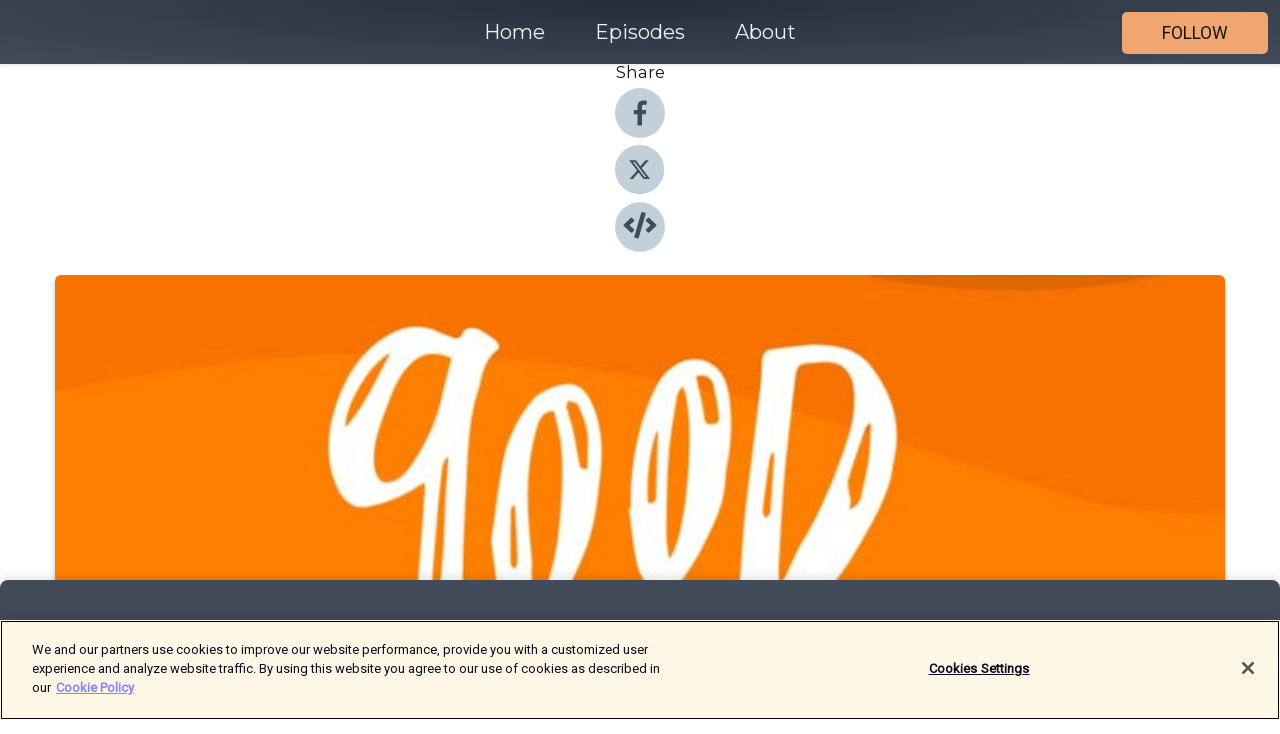

--- FILE ---
content_type: text/html; charset=utf-8
request_url: https://shows.acast.com/61de0665cc27c20014ea15cf/episodes/61de066e8657180013af3e8a?
body_size: 25808
content:
<!DOCTYPE html><html><head><meta charSet="utf-8"/><meta name="viewport" content="width=device-width"/><meta name="theme-color" content="#424b5a"/><link rel="icon" type="image/png" href="https://open-images.acast.com/shows/61de0665cc27c20014ea15cf/1718134805924-52d4419e899171e74e55b85422605cfc.jpeg?height=32"/><link rel="stylesheet" data-href="https://fonts.googleapis.com/css?family=Roboto|Montserrat" data-optimized-fonts="true"/><link type="application/rss+xml" rel="alternate" title="Good Life Project" href="https://feeds.acast.com/public/shows/goodlifeprojectinspirationmotivationhappinessmeaningsuccess"/><title>Indrani Pal-Chaudhuri | Changing Culture with Images &amp; Story - Good Life Project | Acast</title><meta name="description" content="Listen to Indrani Pal-Chaudhuri | Changing Culture with Images &amp; Story from Good Life Project. Imagine being a young photographer, working to stand out and rise up in a hyper-competitive industry, then getting a call one day from Iman and David Bowie, asking to shoot the cover of Iman’s next book, after two of the covers shot by two of the world’s top photographers had been rejected? That is exactly what happened with Indrani Pal-Chaudhuri. That moment would become an inciting incident, leading evermore opportunities to deepen into her wildly imaginative and compelling magical realism style and launch years of award-winning collaborations, image-making and storytelling with everyone from HBO, Vogue and Vanity Fair, to Pepsi and Nike to L&#x27;Oreal and icons like Beyonce, Gaga, Bowie, Kate Winslet, Pharrell Williams, Eugene Brave Rock, Jay-Z and countless others. Indrani’s work is exhibited in museums worldwide and in the permanent collections of the National Portrait Gallery at the Smithsonian. Over time, she’s integrated her love of image-making and storytelling with her passion for service in the name of social justice and impact, and expanded from still images to film, including directing the powerful Girl Epidemic documentary about sex trafficking and slavery.Beyond directing, advocacy has taken a much more central role in her work and life, with positions as the co-Host of the Global People’s Summit at the United Nations, host of the New York Live Arts&#x27; Humanities Symposium, and Co-Founder and Executive Director of Shakti Empowerment Education for women and children in India. She also lectures at her alma mater, Princeton University, on &quot;Mobilizing Millions with Art and Film for Human Rights and Social Justice.&quot; You can find Indrani at:Website : https://www.indrani.com/Instagram : https://www.instagram.com/indranipc/-------------Have you discovered your Sparketype yet? Take the Sparketype Assessment™ now. IT’S FREE (https://sparketype.com/) and takes about 7-minutes to complete. At a minimum, it’ll open your eyes in a big way. It also just might change your life.If you enjoyed the show, please share it with a friend. Thank you to our super cool brand partners. If you like the show, please support them - they help make the podcast possible."/><meta name="keywords" content="Good Life Project,Education|Self-Improvement, Health &amp; Fitness, Education|How To"/><meta property="fb:app_id" content="1835552990005756"/><meta property="og:type" content="video.other"/><meta property="og:title" content="Indrani Pal-Chaudhuri | Changing Culture with Images &amp; Story | Good Life Project"/><meta property="og:description" content=""/><meta property="og:image" content="https://open-images.acast.com/shows/61de0665cc27c20014ea15cf/1718134805924-52d4419e899171e74e55b85422605cfc.jpeg?height=315"/><meta property="og:image:width" content="315"/><meta property="og:image:height" content="315"/><meta property="og:url" content="https://shows.acast.com/goodlifeprojectinspirationmotivationhappinessmeaningsuccess/episodes/61de066e8657180013af3e8a"/><meta property="og:audio" content="https://open.acast.com/public/streams/61de0665cc27c20014ea15cf/episodes/61de066e8657180013af3e8a.mp3"/><meta property="og:audio:secure_url" content="https://open.acast.com/public/streams/61de0665cc27c20014ea15cf/episodes/61de066e8657180013af3e8a.mp3"/><meta property="og:audio:type" content="audio/mpeg"/><meta name="twitter:card" content="player"/><meta name="twitter:url" content="https://shows.acast.com/goodlifeprojectinspirationmotivationhappinessmeaningsuccess/episodes/61de066e8657180013af3e8a?ref=twitter"/><meta name="twitter:title" content="Indrani Pal-Chaudhuri | Changing Culture with Images &amp; Story | Good Life Project"/><meta name="twitter:site" content="@acast"/><meta name="twitter:description" content=""/><meta name="twitter:image" content="https://open-images.acast.com/shows/61de0665cc27c20014ea15cf/1718134805924-52d4419e899171e74e55b85422605cfc.jpeg?height=500"/><meta name="twitter:player" content="https://embed.acast.com/$/61de0665cc27c20014ea15cf/61de066e8657180013af3e8a??ref=twitter"/><meta name="twitter:player:width" content="400"/><meta name="twitter:player:height" content="190"/><link rel="apple-touch-icon" href="https://open-images.acast.com/shows/61de0665cc27c20014ea15cf/1718134805924-52d4419e899171e74e55b85422605cfc.jpeg?height=60"/><link rel="apple-touch-icon" sizes="76x76" href="https://open-images.acast.com/shows/61de0665cc27c20014ea15cf/1718134805924-52d4419e899171e74e55b85422605cfc.jpeg?height=72"/><link rel="apple-touch-icon" sizes="120x120" href="https://open-images.acast.com/shows/61de0665cc27c20014ea15cf/1718134805924-52d4419e899171e74e55b85422605cfc.jpeg?height=120"/><link rel="apple-touch-icon" sizes="152x152" href="https://open-images.acast.com/shows/61de0665cc27c20014ea15cf/1718134805924-52d4419e899171e74e55b85422605cfc.jpeg?height=152"/><link rel="alternate" type="application/json+oembed" href="https://shows.acast.com/api/oembed/61de0665cc27c20014ea15cf/61de066e8657180013af3e8a"/><link rel="canonical" href="https://shows.acast.com/goodlifeprojectinspirationmotivationhappinessmeaningsuccess/episodes/61de066e8657180013af3e8a"/><meta name="next-head-count" content="35"/><script type="text/javascript">
            (function (w, d, s, l, i) {
            w[l] = w[l] || []; w[l].push({
              'gtm.start':
                new Date().getTime(), event: 'gtm.js'
            }); var f = d.getElementsByTagName(s)[0],
              j = d.createElement(s), dl = l != 'dataLayer' ? '&l=' + l : ''; j.async = true; j.src =
                'https://www.googletagmanager.com/gtm.js?id=' + i + dl; f.parentNode.insertBefore(j, f);
          })(window, document, 'script', 'dataLayer', 'GTM-TN7LJVGR');</script><script type="text/javascript" src="https://cdn.cookielaw.org/consent/95cc7393-f677-4c0d-a249-abbd2bbe4231/OtAutoBlock.js"></script><script src="https://cdn.cookielaw.org/scripttemplates/otSDKStub.js" data-document-language="true" type="text/javascript" data-domain-script="95cc7393-f677-4c0d-a249-abbd2bbe4231"></script><script>function OptanonWrapper() { }</script><link rel="preload" href="/_next/static/css/21a6880349adffd5.css" as="style"/><link rel="stylesheet" href="/_next/static/css/21a6880349adffd5.css" data-n-g=""/><noscript data-n-css=""></noscript><script defer="" nomodule="" src="/_next/static/chunks/polyfills-c67a75d1b6f99dc8.js"></script><script src="/_next/static/chunks/webpack-df327beb42713f18.js" defer=""></script><script src="/_next/static/chunks/framework-0c7baedefba6b077.js" defer=""></script><script src="/_next/static/chunks/main-4e36df1213707c60.js" defer=""></script><script src="/_next/static/chunks/pages/_app-5705366bc2612c9e.js" defer=""></script><script src="/_next/static/chunks/29107295-52d5ccd9ad2558b9.js" defer=""></script><script src="/_next/static/chunks/257-d641aca84f2a97d6.js" defer=""></script><script src="/_next/static/chunks/646-2a49ecc9e97ef284.js" defer=""></script><script src="/_next/static/chunks/56-a3b1de0b6cd98599.js" defer=""></script><script src="/_next/static/chunks/pages/%5BshowId%5D/episodes/%5BepisodeId%5D-d28e1352f8cb2c35.js" defer=""></script><script src="/_next/static/IAEo1PJG76N2s-ezzkHD6/_buildManifest.js" defer=""></script><script src="/_next/static/IAEo1PJG76N2s-ezzkHD6/_ssgManifest.js" defer=""></script><style data-styled="" data-styled-version="5.3.11">.fAIITM{font-size:2rem;line-height:2rem;}/*!sc*/
data-styled.g2[id="Typography__H1-fsVRJa"]{content:"fAIITM,"}/*!sc*/
.TuejL{font-size:1.3rem;line-height:1.3rem;font-weight:bold;}/*!sc*/
data-styled.g3[id="Typography__H2-jQFsNJ"]{content:"TuejL,"}/*!sc*/
.idhiFy{font-size:1.05rem;line-height:1.05rem;}/*!sc*/
data-styled.g5[id="Typography__H4-fQhpZD"]{content:"idhiFy,"}/*!sc*/
.jsuaZQ{font-size:1rem;}/*!sc*/
data-styled.g6[id="Typography__Body-glXwcD"]{content:"jsuaZQ,"}/*!sc*/
.jzoSpE{-webkit-text-decoration:none;text-decoration:none;color:inherit;}/*!sc*/
data-styled.g13[id="Link__LinkElement-gcUHji"]{content:"jzoSpE,"}/*!sc*/
.hdUaQd.hdUaQd{font-size:1.1em;min-height:40px;min-width:146px;padding:8px 16px;overflow:hidden;display:-webkit-box;display:-webkit-flex;display:-ms-flexbox;display:flex;-webkit-text-decoration:none;text-decoration:none;-webkit-box-pack:center;-webkit-justify-content:center;-ms-flex-pack:center;justify-content:center;-webkit-transition:background-color 0.5s;transition:background-color 0.5s;border:none;}/*!sc*/
.hdUaQd.hdUaQd:hover{cursor:pointer;color:#161616;background-color:#d38853;border:none;}/*!sc*/
.hdUaQd.hdUaQd:active{outline:0 !important;}/*!sc*/
.hdUaQd.hdUaQd:focus{outline:0 !important;}/*!sc*/
data-styled.g14[id="Buttons__StyledButton-evkogA"]{content:"hdUaQd,"}/*!sc*/
.bTZZBG{-webkit-align-self:center;-ms-flex-item-align:center;align-self:center;margin:0 5px;}/*!sc*/
data-styled.g15[id="Buttons__Wrapper-fDfwDG"]{content:"bTZZBG,"}/*!sc*/
.loEwjt{color:#161616;background-color:#f1a671;border-radius:5px;}/*!sc*/
.loEwjt:focus{border-color:#161616;color:#161616;background-color:#f1a671;border-radius:5px;}/*!sc*/
data-styled.g17[id="Buttons__ButtonBase-deOWHa"]{content:"loEwjt,"}/*!sc*/
.jucQmV.jucQmV{text-transform:uppercase;}/*!sc*/
data-styled.g18[id="SubscribeButton__FollowButton-kYSCrx"]{content:"jucQmV,"}/*!sc*/
.esfzLv{position:absolute;right:12px;top:12px;}/*!sc*/
data-styled.g19[id="Drawer__SubscribeWrapper-fdZssw"]{content:"esfzLv,"}/*!sc*/
.bdoxGV{width:50px;height:50px;position:fixed;left:5px;top:5px;cursor:pointer;background:#f1a671;border-radius:5px;}/*!sc*/
.bdoxGV span,.bdoxGV:before,.bdoxGV:after{height:2px;border-radius:2px;width:40%;position:absolute;left:50%;margin-left:-25%;background:#161616;}/*!sc*/
.bdoxGV span{top:50%;margin-top:-1px;text-indent:-9999px;}/*!sc*/
.bdoxGV:before,.bdoxGV:after{content:'';-webkit-transition:all 0.3s ease;-webkit-transition:all 0.3s ease;transition:all 0.3s ease;}/*!sc*/
.bdoxGV:before{top:30%;width:30%;}/*!sc*/
.bdoxGV:after{bottom:30%;width:50%;}/*!sc*/
.bdoxGV span.active{display:none;}/*!sc*/
.bdoxGV.active:before{-webkit-transform:rotate(135deg);-webkit-transform:rotate(135deg);-ms-transform:rotate(135deg);transform:rotate(135deg);top:45%;width:50%;}/*!sc*/
.bdoxGV.active:after{-webkit-transform:rotate(-135deg);-webkit-transform:rotate(-135deg);-ms-transform:rotate(-135deg);transform:rotate(-135deg);top:45%;width:50%;}/*!sc*/
data-styled.g20[id="Drawer__Hamburger-jihBTa"]{content:"bdoxGV,"}/*!sc*/
.cFMpeB .ant-drawer-header{border-bottom:0px;}/*!sc*/
.cFMpeB .ant-list-item-content-single{-webkit-box-pack:center;-webkit-justify-content:center;-ms-flex-pack:center;justify-content:center;}/*!sc*/
data-styled.g22[id="Drawer__FullDrawer-cIjuH"]{content:"cFMpeB,"}/*!sc*/
.jFRRVh{z-index:1001;display:-webkit-box;display:-webkit-flex;display:-ms-flexbox;display:flex;-webkit-box-pack:center;-webkit-justify-content:center;-ms-flex-pack:center;justify-content:center;-webkit-align-items:center;-webkit-box-align:center;-ms-flex-align:center;align-items:center;background:#424b5a;color:#F0F2F5;min-height:64px;box-shadow:0 1px 5px 0 rgba(0,0,0,0.12);background-image:radial-gradient( ellipse at top,#242d3c,#424b5a );}/*!sc*/
data-styled.g27[id="Header__TopBarElement-jCfqCz"]{content:"jFRRVh,"}/*!sc*/
.kkFmye{width:100%;position:fixed;top:0px;left:0px;right:0px;background:transparent;margin:0px;padding:0;z-index:1001;}/*!sc*/
data-styled.g30[id="Header-fhmhdH"]{content:"kkFmye,"}/*!sc*/
.cAXslU{-webkit-align-items:center;-webkit-box-align:center;-ms-flex-align:center;align-items:center;display:-webkit-box;display:-webkit-flex;display:-ms-flexbox;display:flex;-webkit-box-pack:center;-webkit-justify-content:center;-ms-flex-pack:center;justify-content:center;text-align:center;font-size:12px;line-height:12px;font-weight:bold;text-transform:uppercase;margin:5px;}/*!sc*/
data-styled.g31[id="Subscribe__IconName-joHuOw"]{content:"cAXslU,"}/*!sc*/
.fmvySL{margin:5px 10px 5px 5px;}/*!sc*/
data-styled.g32[id="Subscribe__ButtonIconName-jvvJDm"]{content:"fmvySL,"}/*!sc*/
.dxCvwz{display:-webkit-box;display:-webkit-flex;display:-ms-flexbox;display:flex;padding:2px 5px;cursor:pointer;word-break:break-all;-webkit-text-decoration:none;text-decoration:none;border:1px solid #F0F2F5;margin:0px 5px;border-radius:15px;background:#424b5a;color:#F0F2F5;}/*!sc*/
.dxCvwz path{fill:#F0F2F5;}/*!sc*/
.dxCvwz:hover{background:#F0F2F5;}/*!sc*/
.dxCvwz:hover .Subscribe__IconName-joHuOw{color:#424b5a;}/*!sc*/
.dxCvwz:hover path{fill:#424b5a;}/*!sc*/
data-styled.g33[id="Subscribe__SubscribeButton-iuXdSK"]{content:"dxCvwz,"}/*!sc*/
.iDZLbp{-webkit-align-items:center;-webkit-box-align:center;-ms-flex-align:center;align-items:center;display:-webkit-box;display:-webkit-flex;display:-ms-flexbox;display:flex;-webkit-box-pack:center;-webkit-justify-content:center;-ms-flex-pack:center;justify-content:center;margin:5px;}/*!sc*/
data-styled.g34[id="Subscribe__Icon-kulOCb"]{content:"iDZLbp,"}/*!sc*/
.jhFzSe{margin:5px 5px 5px 10px;}/*!sc*/
data-styled.g35[id="Subscribe__ButtonIcon-hylJEF"]{content:"jhFzSe,"}/*!sc*/
.dDWhIt{padding:10px 20px;background:#424b5a;color:#F0F2F5;border-top:1px solid #242d3c;background-image:radial-gradient( ellipse at top,#606978,transparent ),radial-gradient(ellipse at bottom,#242d3c,transparent);margin-bottom:calc(140px - 4px);}/*!sc*/
data-styled.g36[id="Footer-dMCvEp"]{content:"dDWhIt,"}/*!sc*/
.iboUMz{display:-webkit-box;display:-webkit-flex;display:-ms-flexbox;display:flex;-webkit-flex-direction:column;-ms-flex-direction:column;flex-direction:column;justify-items:center;-webkit-align-items:center;-webkit-box-align:center;-ms-flex-align:center;align-items:center;}/*!sc*/
data-styled.g37[id="Footer__Content-dmqHcg"]{content:"iboUMz,"}/*!sc*/
.ljxdEE{text-align:center;padding:10px 0;color:#F0F2F5;}/*!sc*/
data-styled.g38[id="Footer__FooterText-dFsehJ"]{content:"ljxdEE,"}/*!sc*/
.iQSmLw{margin-top:20px;font-size:12px;text-align:center;padding:10px 0;color:#F0F2F5;}/*!sc*/
.iQSmLw a{color:#F0F2F5;-webkit-text-decoration:underline;text-decoration:underline;}/*!sc*/
data-styled.g39[id="Footer__FooterAcastText-gtKwXx"]{content:"iQSmLw,"}/*!sc*/
.cDyTQl.cDyTQl{width:100%;margin:64px auto 0px auto;min-height:100vh;}/*!sc*/
data-styled.g41[id="DefaultLayout__Body-cLUEfV"]{content:"cDyTQl,"}/*!sc*/
.iOGpAj .ant-modal-title{-webkit-letter-spacing:0px;-moz-letter-spacing:0px;-ms-letter-spacing:0px;letter-spacing:0px;font-family:'Telegraf-Bold';font-size:1.25rem;}/*!sc*/
data-styled.g42[id="DefaultLayout__ModalStyled-gYuvQJ"]{content:"iOGpAj,"}/*!sc*/
.dYsFaX{left:0px;right:0px;height:140px;z-index:999;position:fixed;bottom:0px;box-shadow:0 -3px 10px 0 rgba(0,0,0,0.1);background-color:transparent;text-align:center;}/*!sc*/
data-styled.g43[id="DefaultLayout__PlayerFooterElement-iYPywt"]{content:"dYsFaX,"}/*!sc*/
.gXgcXL{display:block;width:100%;height:140px;border:none;top:0px;position:absolute;}/*!sc*/
data-styled.g44[id="DefaultLayout__Iframe-dGHxkF"]{content:"gXgcXL,"}/*!sc*/
*{font-family:Roboto,Verdana,Geneva,Tahoma,sans-serif;}/*!sc*/
h1,h2,h3,h4,h5,h6{font-family:Montserrat;}/*!sc*/
body{margin:0;padding:0;line-height:1.5;-webkit-font-smoothing:antialiased;}/*!sc*/
a{-webkit-text-decoration:none;text-decoration:none;}/*!sc*/
a:hover{color:inherit;}/*!sc*/
.ant-modal-mask{z-index:1001!important;}/*!sc*/
.ant-modal-wrap{z-index:1001!important;}/*!sc*/
data-styled.g45[id="sc-global-enLAFf1"]{content:"sc-global-enLAFf1,"}/*!sc*/
.kkRkKW{-webkit-transition:all 0.3s ease-in-out;transition:all 0.3s ease-in-out;}/*!sc*/
.kkRkKW path{-webkit-transition:all 0.2s ease-in-out;transition:all 0.2s ease-in-out;}/*!sc*/
.kkRkKW:hover{-webkit-transform:scale(1.1);-ms-transform:scale(1.1);transform:scale(1.1);}/*!sc*/
.kkRkKW:hover path{fill:#ffffff;}/*!sc*/
.kkRkKW:hover circle{fill:#3b5998;}/*!sc*/
data-styled.g46[id="facebook__FacebookStyled-bhyJAj"]{content:"kkRkKW,"}/*!sc*/
.fqSfOD{-webkit-transition:all 0.3s ease-in-out;transition:all 0.3s ease-in-out;}/*!sc*/
.fqSfOD path{-webkit-transition:all 0.2s ease-in-out;transition:all 0.2s ease-in-out;}/*!sc*/
.fqSfOD:hover{-webkit-transform:scale(1.1);-ms-transform:scale(1.1);transform:scale(1.1);}/*!sc*/
.fqSfOD:hover path.logo{fill:#fafafa;}/*!sc*/
.fqSfOD:hover path.background{fill:#040404;}/*!sc*/
data-styled.g47[id="twitter__TwitterStyled-iHYlhf"]{content:"fqSfOD,"}/*!sc*/
.hIgNOY{-webkit-transition:all 0.3s ease-in-out;transition:all 0.3s ease-in-out;}/*!sc*/
.hIgNOY path{-webkit-transition:all 0.2s ease-in-out;transition:all 0.2s ease-in-out;}/*!sc*/
.hIgNOY:hover{-webkit-transform:scale(1.1);-ms-transform:scale(1.1);transform:scale(1.1);}/*!sc*/
.hIgNOY:hover path{fill:#ffffff;}/*!sc*/
.hIgNOY:hover circle{fill:#00bfa5;}/*!sc*/
data-styled.g48[id="embed__EmbedStyled-hGbveb"]{content:"hIgNOY,"}/*!sc*/
.fulAmV{display:-webkit-box;display:-webkit-flex;display:-ms-flexbox;display:flex;padding:0;list-style:none;-webkit-box-pack:center;-webkit-justify-content:center;-ms-flex-pack:center;justify-content:center;-webkit-align-items:center;-webkit-box-align:center;-ms-flex-align:center;align-items:center;-webkit-flex-direction:column;-ms-flex-direction:column;flex-direction:column;}/*!sc*/
.fulAmV li{margin:0 10px;}/*!sc*/
data-styled.g51[id="Socials__SocialIcons-gdSusr"]{content:"fulAmV,"}/*!sc*/
.dDciAv{text-align:center;color:#161616;}/*!sc*/
data-styled.g52[id="Socials__ItemTitle-dkqnEN"]{content:"dDciAv,"}/*!sc*/
.dABTCv span[role='img']{margin-right:1rem;}/*!sc*/
.dABTCv.dABTCv{height:auto;font-size:1.1rem;border:0px !important;color:#161616;background-color:#f1a671;border:none;border-radius:5px;}/*!sc*/
.dABTCv.dABTCv:hover{-webkit-transform:scale(1.03);-ms-transform:scale(1.03);transform:scale(1.03);cursor:pointer;color:#161616;}/*!sc*/
data-styled.g53[id="PlayButton__PlayButtonStyled-PLKwP"]{content:"dABTCv,"}/*!sc*/
.ioAIAL{-webkit-align-items:flex-start !important;-webkit-box-align:flex-start !important;-ms-flex-align:flex-start !important;align-items:flex-start !important;-webkit-box-pack:start;-webkit-justify-content:flex-start;-ms-flex-pack:start;justify-content:flex-start;background-color:#fefefe;border-radius:8px;padding:10px 15px !important;margin-top:6px;}/*!sc*/
.ioAIAL .ant-list-item-action{display:-webkit-inline-box;display:-webkit-inline-flex;display:-ms-inline-flexbox;display:inline-flex;-webkit-align-items:center;-webkit-box-align:center;-ms-flex-align:center;align-items:center;margin-inline-start:12px !important;}/*!sc*/
.ioAIAL .ant-list-item-action li{height:100%;display:-webkit-box;display:-webkit-flex;display:-ms-flexbox;display:flex;-webkit-align-items:center;-webkit-box-align:center;-ms-flex-align:center;align-items:center;-webkit-box-pack:center;-webkit-justify-content:center;-ms-flex-pack:center;justify-content:center;}/*!sc*/
data-styled.g54[id="EpisodeListItem__ListItemStyled-iBBHlu"]{content:"ioAIAL,"}/*!sc*/
.iiDLiW{margin-bottom:0.1em;font-weight:bold;}/*!sc*/
data-styled.g55[id="EpisodeListItem__TitleStyled-bnvvwp"]{content:"iiDLiW,"}/*!sc*/
.bUVPdL{width:98px;height:98px;margin-right:10px;border-radius:8px;}/*!sc*/
data-styled.g56[id="EpisodeListItem__EpisodeCover-dETuO"]{content:"bUVPdL,"}/*!sc*/
.jSKFLZ{word-break:break-word;word-wrap:break-word;overflow-wrap:break-word;margin:15px 0px 5px 0px;line-height:21px;height:40px;overflow:hidden;text-overflow:ellipsis;-webkit-line-clamp:2;display:-webkit-box;-webkit-box-orient:vertical;color:#424B5A;}/*!sc*/
data-styled.g57[id="EpisodeListItem__FeatCardSummary-ixygAI"]{content:"jSKFLZ,"}/*!sc*/
.ibWqjy{display:-webkit-box;display:-webkit-flex;display:-ms-flexbox;display:flex;-webkit-flex-direction:column;-ms-flex-direction:column;flex-direction:column;-webkit-box-pack:top;-webkit-justify-content:top;-ms-flex-pack:top;justify-content:top;width:100%;min-height:98px;}/*!sc*/
data-styled.g58[id="EpisodeListItem__EpisodeInfo-dMuDjN"]{content:"ibWqjy,"}/*!sc*/
.hVOIhM{font-size:12px;color:#424B5A;padding:5px 10px 5px 0px;}/*!sc*/
.hVOIhM span[role='img']{margin-right:5px;}/*!sc*/
data-styled.g59[id="EpisodeListItem__Duration-ZldaQ"]{content:"hVOIhM,"}/*!sc*/
.fuCtWx{font-size:12px;color:#424B5A;padding:5px 10px;}/*!sc*/
.fuCtWx span[role='img']{margin-right:5px;}/*!sc*/
data-styled.g60[id="EpisodeListItem__DatePublish-ibxPoH"]{content:"fuCtWx,"}/*!sc*/
.HauGd{font-size:12px;color:#424B5A;padding:5px 10px;}/*!sc*/
data-styled.g61[id="EpisodeListItem__Seasons-cKCWbE"]{content:"HauGd,"}/*!sc*/
.inYIcH{padding:15px 10px;border-top:slimBorder;border-right:slimBorder;border-left:slimBorder;border-bottom:none;text-align:justify;max-height:150px;overflow:hidden;border-radius:4px;box-shadow:inset 0 -10px 10px -10px rgba(0,0,0,0.25);}/*!sc*/
data-styled.g63[id="EpisodeSummary__Wrapper-fDPOry"]{content:"inYIcH,"}/*!sc*/
.jlpHIe{margin:0 5px;}/*!sc*/
data-styled.g65[id="Episode__Dot-crDYYK"]{content:"jlpHIe,"}/*!sc*/
.gkykcU{max-width:1200px;margin:30px auto;padding:0 15px;}/*!sc*/
data-styled.g66[id="Episode__Wrapper-kRXjvm"]{content:"gkykcU,"}/*!sc*/
.cVEzJV{position:relative;padding-bottom:100%;display:block;box-shadow:#bdc3c7 0 5px 5px;width:100%;margin:0 auto;}/*!sc*/
data-styled.g67[id="Episode__Cover-kvqYbk"]{content:"cVEzJV,"}/*!sc*/
.lclhAL{position:absolute;left:0;height:auto;width:100%;border-radius:6px;-webkit-transition:all 0.5s ease-in;transition:all 0.5s ease-in;}/*!sc*/
data-styled.g68[id="Episode__Image-hfuGvq"]{content:"lclhAL,"}/*!sc*/
.eeFwQc{padding:15px 0 15px 0;margin:0px 0px;}/*!sc*/
data-styled.g69[id="Episode__TitleWrapper-iSiqHS"]{content:"eeFwQc,"}/*!sc*/
.glAVQZ{display:-webkit-box;display:-webkit-flex;display:-ms-flexbox;display:flex;-webkit-flex-direction:row;-ms-flex-direction:row;flex-direction:row;-webkit-align-items:center;-webkit-box-align:center;-ms-flex-align:center;align-items:center;-webkit-box-pack:justify;-webkit-justify-content:space-between;-ms-flex-pack:justify;justify-content:space-between;width:100%;padding-right:30px;}/*!sc*/
data-styled.g70[id="Episode__EpisodeInfoWrapperWithButton-elobSB"]{content:"glAVQZ,"}/*!sc*/
.hcCOhk{display:-webkit-box;display:-webkit-flex;display:-ms-flexbox;display:flex;margin-right:15px;}/*!sc*/
data-styled.g71[id="Episode__EpisodeInfoWrapper-faoqtZ"]{content:"hcCOhk,"}/*!sc*/
.GFrje{display:block;margin-bottom:5px;}/*!sc*/
data-styled.g72[id="Episode__DatePublish-eUcRXA"]{content:"GFrje,"}/*!sc*/
.ZGbYc{margin:5vh 0;}/*!sc*/
data-styled.g73[id="Episode__MoreEpisodes-kFxnzW"]{content:"ZGbYc,"}/*!sc*/
.jmTpns{display:-webkit-box;display:-webkit-flex;display:-ms-flexbox;display:flex;text-align:center;-webkit-box-pack:center;-webkit-justify-content:center;-ms-flex-pack:center;justify-content:center;margin-top:20px;margin-bottom:-10px;}/*!sc*/
data-styled.g75[id="Episode__ButtonWrapper-iVKpxA"]{content:"jmTpns,"}/*!sc*/
</style><link rel="stylesheet" href="https://fonts.googleapis.com/css?family=Roboto|Montserrat"/></head><body><div id="__next"><section class="ant-layout css-17eed5t"><header class="Header-fhmhdH kkFmye"><div class="Header__TopBarElement-jCfqCz jFRRVh"><div class="ant-row ant-row-end css-17eed5t"><div class="Drawer__Hamburger-jihBTa bdoxGV"><span class=""></span></div><div class="Drawer__SubscribeWrapper-fdZssw esfzLv"><div><button id="drawer-follow-button" type="button" class="ant-btn css-17eed5t ant-btn-default Buttons__StyledButton-evkogA hdUaQd Buttons__ButtonBase-deOWHa SubscribeButton__FollowButton-kYSCrx loEwjt jucQmV"><span class="Buttons__Wrapper-fDfwDG bTZZBG">Follow</span></button></div></div></div></div></header><main class="ant-layout-content DefaultLayout__Body-cLUEfV cDyTQl css-17eed5t"><div class="Episode__Wrapper-kRXjvm gkykcU"><div class="ant-row ant-row-center css-17eed5t" style="margin-left:-10px;margin-right:-10px"><div style="padding-left:10px;padding-right:10px" class="ant-col ant-col-xs-0 ant-col-sm-0 ant-col-md-2 css-17eed5t"><div><h4 class="Typography__H4-fQhpZD Socials__ItemTitle-dkqnEN idhiFy dDciAv">Share</h4><ul class="Socials__SocialIcons-gdSusr fulAmV"><li id="share-icon-facebook"><a href="http://www.facebook.com/sharer/sharer.php?u=https://shows.acast.com/goodlifeprojectinspirationmotivationhappinessmeaningsuccess/episodes/61de066e8657180013af3e8a" target="_blank" rel="noopener noreferrer"><svg viewBox="-384 -256 1024 1024" width="50" height="50" class="facebook__FacebookStyled-bhyJAj kkRkKW"><circle cx="128" cy="256" r="512" fill="#C2D1D9"></circle><path fill="#424B5A" d="M76.7 512V283H0v-91h76.7v-71.7C76.7 42.4 124.3 0 193.8 0c33.3 0 61.9 2.5 70.2 3.6V85h-48.2c-37.8 0-45.1 18-45.1 44.3V192H256l-11.7 91h-73.6v229"></path></svg></a></li><li id="share-icon-twitter"><a href="http://x.com/intent/tweet?url=https://shows.acast.com/goodlifeprojectinspirationmotivationhappinessmeaningsuccess/episodes/61de066e8657180013af3e8a&amp;via=acast&amp;text=Good Life Project" target="_blank" rel="noopener noreferrer"><svg xmlns="http://www.w3.org/2000/svg" shape-rendering="geometricPrecision" text-rendering="geometricPrecision" image-rendering="optimizeQuality" fill-rule="evenodd" clip-rule="evenodd" viewBox="0 0 520 520" width="50" height="50" class="twitter__TwitterStyled-iHYlhf fqSfOD"><path class="background" fill="#C2D1D9" d="M256 0c141.385 0 256 114.615 256 256S397.385 512 256 512 0 397.385 0 256 114.615 0 256 0z"></path><path class="logo" fill="#424B5A" fill-rule="nonzero" d="M318.64 157.549h33.401l-72.973 83.407 85.85 113.495h-67.222l-52.647-68.836-60.242 68.836h-33.423l78.052-89.212-82.354-107.69h68.924l47.59 62.917 55.044-62.917zm-11.724 176.908h18.51L205.95 176.493h-19.86l120.826 157.964z"></path></svg></a></li><li id="share-icon-embed"><a><svg viewBox="-160 -190 960 960" width="50" height="50" class="embed__EmbedStyled-hGbveb hIgNOY"><circle cx="320" cy="290" r="480" fill="#C2D1D9"></circle><path fill="#424B5A" d="M278.9 511.5l-61-17.7c-6.4-1.8-10-8.5-8.2-14.9L346.2 8.7c1.8-6.4 8.5-10 14.9-8.2l61 17.7c6.4 1.8 10 8.5 8.2 14.9L293.8 503.3c-1.9 6.4-8.5 10.1-14.9 8.2zm-114-112.2l43.5-46.4c4.6-4.9 4.3-12.7-.8-17.2L117 256l90.6-79.7c5.1-4.5 5.5-12.3.8-17.2l-43.5-46.4c-4.5-4.8-12.1-5.1-17-.5L3.8 247.2c-5.1 4.7-5.1 12.8 0 17.5l144.1 135.1c4.9 4.6 12.5 4.4 17-.5zm327.2.6l144.1-135.1c5.1-4.7 5.1-12.8 0-17.5L492.1 112.1c-4.8-4.5-12.4-4.3-17 .5L431.6 159c-4.6 4.9-4.3 12.7.8 17.2L523 256l-90.6 79.7c-5.1 4.5-5.5 12.3-.8 17.2l43.5 46.4c4.5 4.9 12.1 5.1 17 .6z"></path></svg></a></li></ul></div></div><div style="padding-left:10px;padding-right:10px" class="ant-col ant-col-xs-12 ant-col-sm-12 ant-col-md-6 css-17eed5t"><div class="Episode__Cover-kvqYbk cVEzJV"><img src="https://open-images.acast.com/shows/61de0665cc27c20014ea15cf/1718134805924-52d4419e899171e74e55b85422605cfc.jpeg?height=750" alt="cover art for Indrani Pal-Chaudhuri | Changing Culture with Images &amp; Story" class="Episode__Image-hfuGvq lclhAL"/></div><br/><button episode="[object Object]" type="button" class="ant-btn css-17eed5t ant-btn-default ant-btn-lg ant-btn-block PlayButton__PlayButtonStyled-PLKwP dABTCv"><span role="img" aria-label="play-circle" class="anticon anticon-play-circle"><svg viewBox="64 64 896 896" focusable="false" data-icon="play-circle" width="1em" height="1em" fill="currentColor" aria-hidden="true"><path d="M512 64C264.6 64 64 264.6 64 512s200.6 448 448 448 448-200.6 448-448S759.4 64 512 64zm144.1 454.9L437.7 677.8a8.02 8.02 0 01-12.7-6.5V353.7a8 8 0 0112.7-6.5L656.1 506a7.9 7.9 0 010 12.9z"></path></svg></span>Play</button></div><div style="padding-left:10px;padding-right:10px" class="ant-col ant-col-xs-24 ant-col-sm-24 ant-col-md-16 css-17eed5t"><div class="ant-row css-17eed5t"><h1 class="Typography__H1-fsVRJa fAIITM">Good Life Project</h1></div><div class="ant-row css-17eed5t"><div class="Episode__TitleWrapper-iSiqHS eeFwQc"><h2 class="Typography__H2-jQFsNJ TuejL">Indrani Pal-Chaudhuri | Changing Culture with Images &amp; Story</h2><div class="Episode__EpisodeInfoWrapperWithButton-elobSB glAVQZ"><div class="Episode__EpisodeInfoWrapper-faoqtZ hcCOhk"><div class="Episode__Dot-crDYYK jlpHIe">•</div><time dateTime="2021-04-19T04:00:00.000Z" class="Episode__DatePublish-eUcRXA GFrje">Monday, April 19, 2021</time></div></div></div></div><div class="EpisodeSummary__Wrapper-fDPOry inYIcH"><div><p>Imagine being a young photographer, working to stand out and rise up in a hyper-competitive industry, then getting a call one day from Iman and David Bowie, asking to shoot the cover of Iman’s next book, after two of the covers shot by two of the world’s top photographers had been rejected? That is exactly what happened with Indrani Pal-Chaudhuri. </p><p>That moment would become an inciting incident, leading evermore opportunities to deepen into her wildly imaginative and compelling magical realism style and launch years of award-winning collaborations, image-making and storytelling with everyone from HBO, Vogue and Vanity Fair, to Pepsi and Nike to L'Oreal and icons like Beyonce, Gaga, Bowie, Kate Winslet, Pharrell Williams, Eugene Brave Rock, Jay-Z and countless others. Indrani’s work is exhibited in museums worldwide and in the permanent collections of the National Portrait Gallery at the Smithsonian. Over time, she’s integrated her love of image-making and storytelling with her passion for service in the name of social justice and impact, and expanded from still images to film, including directing the powerful Girl Epidemic documentary about sex trafficking and slavery.</p><p>Beyond directing, advocacy has taken a much more central role in her work and life, with positions as the co-Host of the Global People’s Summit at the United Nations, host of the New York Live Arts' Humanities Symposium, and Co-Founder and Executive Director of Shakti Empowerment Education for women and children in India. She also lectures at her alma mater, Princeton University, on "Mobilizing Millions with Art and Film for Human Rights and Social Justice." </p><p>You can find Indrani at:</p><p><a href="https://www.indrani.com/" rel="nofollow" target="_blank">Website</a> : https://www.indrani.com/</p><p><a href="https://www.instagram.com/indranipc/" rel="nofollow" target="_blank">Instagram</a> : https://www.instagram.com/indranipc/</p><p><br /></p><p>-------------</p><p>Have you discovered your Sparketype yet? Take the Sparketype Assessment™ now. IT’S FREE (<a href="https://sparketype.com/" rel="nofollow" target="_blank">https://sparketype.com/</a>) and takes about 7-minutes to complete. At a minimum, it’ll open your eyes in a big way. It also just might change your life.</p><p>If you enjoyed the show, please share it with a friend. Thank you to our super cool brand partners. If you like the show, please support them - they help make the podcast possible.</p><p><br /></p></div></div><button type="button" class="ant-btn css-17eed5t ant-btn-text"><span role="img" aria-label="caret-down" class="anticon anticon-caret-down"><svg viewBox="0 0 1024 1024" focusable="false" data-icon="caret-down" width="1em" height="1em" fill="currentColor" aria-hidden="true"><path d="M840.4 300H183.6c-19.7 0-30.7 20.8-18.5 35l328.4 380.8c9.4 10.9 27.5 10.9 37 0L858.9 335c12.2-14.2 1.2-35-18.5-35z"></path></svg></span>Show more</button><div class="Episode__ButtonWrapper-iVKpxA jmTpns"></div><div class="ant-row ant-row-left css-17eed5t" style="margin-top:-5px;margin-bottom:-5px"><a href="https://feeds.acast.com/public/shows/goodlifeprojectinspirationmotivationhappinessmeaningsuccess" id="subscribe-item-RSS" target="_blank" rel="noopener noreferrer nofollow" class="Subscribe__SubscribeButton-iuXdSK dxCvwz"><div class="Subscribe__Icon-kulOCb Subscribe__ButtonIcon-hylJEF iDZLbp jhFzSe"><svg viewBox="0 0 40 40" width="15" height="15"><path fill-rule="evenodd" clip-rule="evenodd" d="M1.48178 0.000801672C22.4588 0.750313 39.2494 17.6483 39.9992 38.5179C40.026 39.3216 39.3744 39.991 38.571 39.9998H34.2863C33.5186 39.9998 32.8938 39.3841 32.8581 38.616C32.1529 21.5491 18.4598 7.84699 1.39252 7.1507C0.615921 7.11506 0.00892639 6.49006 0.00892639 5.72248V1.42902C0.00892639 0.625313 0.678406 -0.0260538 1.48178 0.000801672ZM27.1184 38.4915C26.3686 24.6912 15.3177 13.6224 1.49963 12.8724C0.687332 12.828 0 13.4798 0 14.3006V18.5946C0 19.3441 0.580215 19.9779 1.33003 20.0228C11.3098 20.6741 19.3167 28.6546 19.9684 38.661C20.013 39.411 20.6468 39.991 21.3966 39.991H25.6902C26.5114 39.991 27.163 39.3035 27.1184 38.4915ZM11.4436 34.2781C11.4436 37.4383 8.88177 39.991 5.73075 39.991C2.57973 39.991 0.00892639 37.429 0.00892639 34.2781C0.00892639 31.1273 2.5708 28.5653 5.72182 28.5653C8.87284 28.5653 11.4436 31.118 11.4436 34.2781Z" fill="white"></path></svg></div><div class="Typography__Body-glXwcD Subscribe__IconName-joHuOw Subscribe__ButtonIconName-jvvJDm jsuaZQ cAXslU fmvySL">RSS</div></a></div></div></div><div class="Episode__MoreEpisodes-kFxnzW ZGbYc"><div><div class="ant-row ant-row-space-between css-17eed5t"><h4 class="Typography__H4-fQhpZD idhiFy">More episodes</h4><a href="/goodlifeprojectinspirationmotivationhappinessmeaningsuccess/episodes" class="Link__LinkElement-gcUHji jzoSpE"><h4 class="Typography__H4-fQhpZD idhiFy">View all episodes</h4></a></div><div class="ant-list ant-list-split css-17eed5t"><div class="ant-spin-nested-loading css-17eed5t"><div class="ant-spin-container"><ul class="ant-list-items"><li class="ant-list-item EpisodeListItem__ListItemStyled-iBBHlu ioAIAL"><a id="episode-card-How_to_Build_Habits_That_Stick" href="/goodlifeprojectinspirationmotivationhappinessmeaningsuccess/episodes/why-habits-never-stick" class="Link__LinkElement-gcUHji jzoSpE"><span class="ant-avatar ant-avatar-circle ant-avatar-image EpisodeListItem__EpisodeCover-dETuO bUVPdL css-17eed5t"><img src="https://open-images.acast.com/shows/61de0665cc27c20014ea15cf/1718134805924-52d4419e899171e74e55b85422605cfc.jpeg?height=250"/></span></a><div class="EpisodeListItem__EpisodeInfo-dMuDjN ibWqjy"><a id="episode-card-How_to_Build_Habits_That_Stick" href="/goodlifeprojectinspirationmotivationhappinessmeaningsuccess/episodes/why-habits-never-stick" class="Link__LinkElement-gcUHji jzoSpE"><h2 class="Typography__H2-jQFsNJ EpisodeListItem__TitleStyled-bnvvwp TuejL iiDLiW">How to Build Habits That Stick</h2></a><div><span class="EpisodeListItem__Duration-ZldaQ hVOIhM"><span role="img" aria-label="clock-circle" class="anticon anticon-clock-circle"><svg viewBox="64 64 896 896" focusable="false" data-icon="clock-circle" width="1em" height="1em" fill="currentColor" aria-hidden="true"><path d="M512 64C264.6 64 64 264.6 64 512s200.6 448 448 448 448-200.6 448-448S759.4 64 512 64zm0 820c-205.4 0-372-166.6-372-372s166.6-372 372-372 372 166.6 372 372-166.6 372-372 372z"></path><path d="M686.7 638.6L544.1 535.5V288c0-4.4-3.6-8-8-8H488c-4.4 0-8 3.6-8 8v275.4c0 2.6 1.2 5 3.3 6.5l165.4 120.6c3.6 2.6 8.6 1.8 11.2-1.7l28.6-39c2.6-3.7 1.8-8.7-1.8-11.2z"></path></svg></span> <!-- -->01:03:56</span>|<time dateTime="2026-01-19T10:00:00.000Z" class="EpisodeListItem__DatePublish-ibxPoH fuCtWx"><span role="img" aria-label="calendar" class="anticon anticon-calendar"><svg viewBox="64 64 896 896" focusable="false" data-icon="calendar" width="1em" height="1em" fill="currentColor" aria-hidden="true"><path d="M880 184H712v-64c0-4.4-3.6-8-8-8h-56c-4.4 0-8 3.6-8 8v64H384v-64c0-4.4-3.6-8-8-8h-56c-4.4 0-8 3.6-8 8v64H144c-17.7 0-32 14.3-32 32v664c0 17.7 14.3 32 32 32h736c17.7 0 32-14.3 32-32V216c0-17.7-14.3-32-32-32zm-40 656H184V460h656v380zM184 392V256h128v48c0 4.4 3.6 8 8 8h56c4.4 0 8-3.6 8-8v-48h256v48c0 4.4 3.6 8 8 8h56c4.4 0 8-3.6 8-8v-48h128v136H184z"></path></svg></span> <!-- -->Monday, January 19, 2026</time><span class="EpisodeListItem__Seasons-cKCWbE HauGd"></span></div><div class="EpisodeListItem__FeatCardSummary-ixygAI jSKFLZ">Most new habits fizzle quickly, what if they didn't have to? We blame a lack of willpower, but what if the way we approach habits that's the real problem? Why does true, lasting habit change feel so hard to sustain? And, how can we do it better?In this Best of episode, we explore a gentler and more honest reframe, drawing from the work of James Clear, author of Atomic Habits. We show that lasting change doesn't begin with force or fixing, but rather with identity. Discover how listening to who you already are, and letting small, faithful actions slowly reshape what you believe about yourself, is the most powerful, sustainable, and truly transformational path forward.In this episode, discover:Why habits are less about discipline and more about identityHow small, atomic actions quietly become evidence for who we’re becomingThe difference between forcing change and aligning with who you areWhy environment often matters more than motivation for long-term habit formationHow belief and behavior shape each other over timeThis is a conversation for anyone who is ready to build consistent habits that actually stick. There’s no rush, no prescription—just an invitation to soften, to notice, and to remember that true transformation begins the moment you stop trying so hard to become someone else.You can find James at: Website | The 3-2-1 Newsletter | Episode TranscriptIf you LOVED this episode, you'll also love the conversations we had with Seth Godin about identity, creativity, and choosing how you show up.Check out our offerings &amp; partners: Join My New Writing Project: Awake at the WheelVisit Our Sponsor Page For Great Resources &amp; Discount Codes</div></div><ul class="ant-list-item-action"><li><button episode="[object Object]" type="button" class="ant-btn css-17eed5t ant-btn-default ant-btn-lg PlayButton__PlayButtonStyled-PLKwP dABTCv"><span role="img" aria-label="play-circle" class="anticon anticon-play-circle"><svg viewBox="64 64 896 896" focusable="false" data-icon="play-circle" width="1em" height="1em" fill="currentColor" aria-hidden="true"><path d="M512 64C264.6 64 64 264.6 64 512s200.6 448 448 448 448-200.6 448-448S759.4 64 512 64zm144.1 454.9L437.7 677.8a8.02 8.02 0 01-12.7-6.5V353.7a8 8 0 0112.7-6.5L656.1 506a7.9 7.9 0 010 12.9z"></path></svg></span>Play</button></li></ul></li><li class="ant-list-item EpisodeListItem__ListItemStyled-iBBHlu ioAIAL"><a id="episode-card-How_to_Make_Big_Dreams_Happen" href="/goodlifeprojectinspirationmotivationhappinessmeaningsuccess/episodes/success-scaffolding" class="Link__LinkElement-gcUHji jzoSpE"><span class="ant-avatar ant-avatar-circle ant-avatar-image EpisodeListItem__EpisodeCover-dETuO bUVPdL css-17eed5t"><img src="https://open-images.acast.com/shows/61de0665cc27c20014ea15cf/1718134805924-52d4419e899171e74e55b85422605cfc.jpeg?height=250"/></span></a><div class="EpisodeListItem__EpisodeInfo-dMuDjN ibWqjy"><a id="episode-card-How_to_Make_Big_Dreams_Happen" href="/goodlifeprojectinspirationmotivationhappinessmeaningsuccess/episodes/success-scaffolding" class="Link__LinkElement-gcUHji jzoSpE"><h2 class="Typography__H2-jQFsNJ EpisodeListItem__TitleStyled-bnvvwp TuejL iiDLiW">How to Make Big Dreams Happen</h2></a><div><span class="EpisodeListItem__Duration-ZldaQ hVOIhM"><span role="img" aria-label="clock-circle" class="anticon anticon-clock-circle"><svg viewBox="64 64 896 896" focusable="false" data-icon="clock-circle" width="1em" height="1em" fill="currentColor" aria-hidden="true"><path d="M512 64C264.6 64 64 264.6 64 512s200.6 448 448 448 448-200.6 448-448S759.4 64 512 64zm0 820c-205.4 0-372-166.6-372-372s166.6-372 372-372 372 166.6 372 372-166.6 372-372 372z"></path><path d="M686.7 638.6L544.1 535.5V288c0-4.4-3.6-8-8-8H488c-4.4 0-8 3.6-8 8v275.4c0 2.6 1.2 5 3.3 6.5l165.4 120.6c3.6 2.6 8.6 1.8 11.2-1.7l28.6-39c2.6-3.7 1.8-8.7-1.8-11.2z"></path></svg></span> <!-- -->52:19</span>|<time dateTime="2026-01-15T10:00:00.000Z" class="EpisodeListItem__DatePublish-ibxPoH fuCtWx"><span role="img" aria-label="calendar" class="anticon anticon-calendar"><svg viewBox="64 64 896 896" focusable="false" data-icon="calendar" width="1em" height="1em" fill="currentColor" aria-hidden="true"><path d="M880 184H712v-64c0-4.4-3.6-8-8-8h-56c-4.4 0-8 3.6-8 8v64H384v-64c0-4.4-3.6-8-8-8h-56c-4.4 0-8 3.6-8 8v64H144c-17.7 0-32 14.3-32 32v664c0 17.7 14.3 32 32 32h736c17.7 0 32-14.3 32-32V216c0-17.7-14.3-32-32-32zm-40 656H184V460h656v380zM184 392V256h128v48c0 4.4 3.6 8 8 8h56c4.4 0 8-3.6 8-8v-48h256v48c0 4.4 3.6 8 8 8h56c4.4 0 8-3.6 8-8v-48h128v136H184z"></path></svg></span> <!-- -->Thursday, January 15, 2026</time><span class="EpisodeListItem__Seasons-cKCWbE HauGd"></span></div><div class="EpisodeListItem__FeatCardSummary-ixygAI jSKFLZ">Big dreams matter. But how we pursue them matters more.You can honor where you've come from, hold live with self-compassion, and be grateful for what you have, and still yearn to accomplish big life-changing dreams, visions, or goals. The question is how? How to do we do this in a way that makes us feel more alive, more human, and also sets us up for true success?In this episode, Jonathan explores a radically different, practical approach to achieving big, meaningful dreams, visions, and goals that honors the life you’re actually living, and comes from a mindset of wholeness and abundance, rather than lack, shame, or pain. This conversation offers a humane, sustainable reframe for ambition called Success Scaffolding that allows you to keep growing without tying your worth, happiness, or nervous system to the next win.In this episode, discover:• The Happiness Delay Trap: Why achievement so often fails to deliver lasting fulfillment, and how the “I’ll be happy when…” mindset keeps moving the finish line.• Why Goals Collapse After Motivation Fades: How real life, not lack of discipline, is usually what derails even the most meaningful intentions.• Success Scaffolding: A practical, science-informed framework for building goals that can actually survive a human life.• The Seven Elements That Make Growth Sustainable: How to design goals with structure, support, flexibility, and compassion, without pressure or self-criticism.• Enough as the Fuel for Growth: Why grounding your goals in worthiness, not scarcity, leads to more resilience, creativity, and follow-through.• A Kinder Way Forward: Simple practices to help you stay in relationship with what matters, especially when you wobble.This episode is an invitation to stop blaming yourself for not feeling satisfied by success, and to start building goals that support who you already are, rather than asking you to become someone else first.You don’t need to earn your okay-ness. You need a powerful, agile, structure that can hold your life and fuel your dreams.Episode TranscriptFollow us on Apple Podcasts to never miss an episode.If you LOVED this episode:You can find the 1-page worksheet HERE.Find all of the New Year four-part mini-series episodes.Check out our offerings &amp; partners: Join My New Writing Project: Awake at the WheelVisit Our Sponsor Page For Great Resources &amp; Discount Codes</div></div><ul class="ant-list-item-action"><li><button episode="[object Object]" type="button" class="ant-btn css-17eed5t ant-btn-default ant-btn-lg PlayButton__PlayButtonStyled-PLKwP dABTCv"><span role="img" aria-label="play-circle" class="anticon anticon-play-circle"><svg viewBox="64 64 896 896" focusable="false" data-icon="play-circle" width="1em" height="1em" fill="currentColor" aria-hidden="true"><path d="M512 64C264.6 64 64 264.6 64 512s200.6 448 448 448 448-200.6 448-448S759.4 64 512 64zm144.1 454.9L437.7 677.8a8.02 8.02 0 01-12.7-6.5V353.7a8 8 0 0112.7-6.5L656.1 506a7.9 7.9 0 010 12.9z"></path></svg></span>Play</button></li></ul></li><li class="ant-list-item EpisodeListItem__ListItemStyled-iBBHlu ioAIAL"><a id="episode-card-Why_You_Feel_Drained_(a_Different_Take)_|_Iyanla_Vanzant" href="/goodlifeprojectinspirationmotivationhappinessmeaningsuccess/episodes/why-you-feel-drained-a-different-take-iyanla-vanzant" class="Link__LinkElement-gcUHji jzoSpE"><span class="ant-avatar ant-avatar-circle ant-avatar-image EpisodeListItem__EpisodeCover-dETuO bUVPdL css-17eed5t"><img src="https://open-images.acast.com/shows/61de0665cc27c20014ea15cf/1718134805924-52d4419e899171e74e55b85422605cfc.jpeg?height=250"/></span></a><div class="EpisodeListItem__EpisodeInfo-dMuDjN ibWqjy"><a id="episode-card-Why_You_Feel_Drained_(a_Different_Take)_|_Iyanla_Vanzant" href="/goodlifeprojectinspirationmotivationhappinessmeaningsuccess/episodes/why-you-feel-drained-a-different-take-iyanla-vanzant" class="Link__LinkElement-gcUHji jzoSpE"><h2 class="Typography__H2-jQFsNJ EpisodeListItem__TitleStyled-bnvvwp TuejL iiDLiW">Why You Feel Drained (a Different Take) | Iyanla Vanzant</h2></a><div><span class="EpisodeListItem__Duration-ZldaQ hVOIhM"><span role="img" aria-label="clock-circle" class="anticon anticon-clock-circle"><svg viewBox="64 64 896 896" focusable="false" data-icon="clock-circle" width="1em" height="1em" fill="currentColor" aria-hidden="true"><path d="M512 64C264.6 64 64 264.6 64 512s200.6 448 448 448 448-200.6 448-448S759.4 64 512 64zm0 820c-205.4 0-372-166.6-372-372s166.6-372 372-372 372 166.6 372 372-166.6 372-372 372z"></path><path d="M686.7 638.6L544.1 535.5V288c0-4.4-3.6-8-8-8H488c-4.4 0-8 3.6-8 8v275.4c0 2.6 1.2 5 3.3 6.5l165.4 120.6c3.6 2.6 8.6 1.8 11.2-1.7l28.6-39c2.6-3.7 1.8-8.7-1.8-11.2z"></path></svg></span> <!-- -->47:36</span>|<time dateTime="2026-01-12T10:00:00.000Z" class="EpisodeListItem__DatePublish-ibxPoH fuCtWx"><span role="img" aria-label="calendar" class="anticon anticon-calendar"><svg viewBox="64 64 896 896" focusable="false" data-icon="calendar" width="1em" height="1em" fill="currentColor" aria-hidden="true"><path d="M880 184H712v-64c0-4.4-3.6-8-8-8h-56c-4.4 0-8 3.6-8 8v64H384v-64c0-4.4-3.6-8-8-8h-56c-4.4 0-8 3.6-8 8v64H144c-17.7 0-32 14.3-32 32v664c0 17.7 14.3 32 32 32h736c17.7 0 32-14.3 32-32V216c0-17.7-14.3-32-32-32zm-40 656H184V460h656v380zM184 392V256h128v48c0 4.4 3.6 8 8 8h56c4.4 0 8-3.6 8-8v-48h256v48c0 4.4 3.6 8 8 8h56c4.4 0 8-3.6 8-8v-48h128v136H184z"></path></svg></span> <!-- -->Monday, January 12, 2026</time><span class="EpisodeListItem__Seasons-cKCWbE HauGd"></span></div><div class="EpisodeListItem__FeatCardSummary-ixygAI jSKFLZ">Stop outsourcing your peace. Feeling better is an inside job.We often feel exhausted, not because life is so difficult (which it can be), but because our minds are full of old wounds, unresolved feelings, self-destructive stories, and subconscious rules that secretly run the show…and leave us empty. In this episode, Jonathan sits down with acclaimed spiritual teacher and 19-time bestselling author, Iyanla Vanzant, to explore a radically practical idea: spiritual hygiene.Drawing from her new book Spiritual Hygiene: A Practical Path for Clean Living, Inner Authority, and Divine Freedom, Iyanla offers a grounded, compassionate framework for clearing emotional residue, reclaiming inner authority, and tending to your inner life with the same care you give your outer one.In this episode, discover:• The hidden inner rulers like fear, shame, and unforgiveness that quietly shape behavior, identity, and decision making.• Why we feel spiritually congested, and how constant reliance on external fixes keeps us disconnected from our own inner power.• What spiritual hygiene actually looks like as a daily practice, not a belief system, and why small, consistent acts matter more than dramatic breakthroughs.• How to reclaim inner authority without fixing, forcing, or bypassing pain, and why presence is often more powerful than effort.• A gentler path to healing that does not require perfection, years of struggle, or becoming someone new before you begin.This is a conversation about cleaning from the inside out. About creating space for clarity, honesty, and peace. And about remembering that your inner life is not something to outsource, avoid, or conquer, but something to care for with intention and respect.You can find Iyanla at: Website | Instagram | Episode TranscriptIf you LOVED this episode, you’ll also love the conversations we had with Thema Bryant about healing trauma and reclaiming your true self.Check out our offerings &amp; partners: Join My New Writing Project: Awake at the WheelVisit Our Sponsor Page For Great Resources &amp; Discount Codes </div></div><ul class="ant-list-item-action"><li><button episode="[object Object]" type="button" class="ant-btn css-17eed5t ant-btn-default ant-btn-lg PlayButton__PlayButtonStyled-PLKwP dABTCv"><span role="img" aria-label="play-circle" class="anticon anticon-play-circle"><svg viewBox="64 64 896 896" focusable="false" data-icon="play-circle" width="1em" height="1em" fill="currentColor" aria-hidden="true"><path d="M512 64C264.6 64 64 264.6 64 512s200.6 448 448 448 448-200.6 448-448S759.4 64 512 64zm144.1 454.9L437.7 677.8a8.02 8.02 0 01-12.7-6.5V353.7a8 8 0 0112.7-6.5L656.1 506a7.9 7.9 0 010 12.9z"></path></svg></span>Play</button></li></ul></li><li class="ant-list-item EpisodeListItem__ListItemStyled-iBBHlu ioAIAL"><a id="episode-card-The_Year_of_Enough" href="/goodlifeprojectinspirationmotivationhappinessmeaningsuccess/episodes/the-year-of-enough" class="Link__LinkElement-gcUHji jzoSpE"><span class="ant-avatar ant-avatar-circle ant-avatar-image EpisodeListItem__EpisodeCover-dETuO bUVPdL css-17eed5t"><img src="https://open-images.acast.com/shows/61de0665cc27c20014ea15cf/1718134805924-52d4419e899171e74e55b85422605cfc.jpeg?height=250"/></span></a><div class="EpisodeListItem__EpisodeInfo-dMuDjN ibWqjy"><a id="episode-card-The_Year_of_Enough" href="/goodlifeprojectinspirationmotivationhappinessmeaningsuccess/episodes/the-year-of-enough" class="Link__LinkElement-gcUHji jzoSpE"><h2 class="Typography__H2-jQFsNJ EpisodeListItem__TitleStyled-bnvvwp TuejL iiDLiW">The Year of Enough</h2></a><div><span class="EpisodeListItem__Duration-ZldaQ hVOIhM"><span role="img" aria-label="clock-circle" class="anticon anticon-clock-circle"><svg viewBox="64 64 896 896" focusable="false" data-icon="clock-circle" width="1em" height="1em" fill="currentColor" aria-hidden="true"><path d="M512 64C264.6 64 64 264.6 64 512s200.6 448 448 448 448-200.6 448-448S759.4 64 512 64zm0 820c-205.4 0-372-166.6-372-372s166.6-372 372-372 372 166.6 372 372-166.6 372-372 372z"></path><path d="M686.7 638.6L544.1 535.5V288c0-4.4-3.6-8-8-8H488c-4.4 0-8 3.6-8 8v275.4c0 2.6 1.2 5 3.3 6.5l165.4 120.6c3.6 2.6 8.6 1.8 11.2-1.7l28.6-39c2.6-3.7 1.8-8.7-1.8-11.2z"></path></svg></span> <!-- -->43:12</span>|<time dateTime="2026-01-08T10:00:00.000Z" class="EpisodeListItem__DatePublish-ibxPoH fuCtWx"><span role="img" aria-label="calendar" class="anticon anticon-calendar"><svg viewBox="64 64 896 896" focusable="false" data-icon="calendar" width="1em" height="1em" fill="currentColor" aria-hidden="true"><path d="M880 184H712v-64c0-4.4-3.6-8-8-8h-56c-4.4 0-8 3.6-8 8v64H384v-64c0-4.4-3.6-8-8-8h-56c-4.4 0-8 3.6-8 8v64H144c-17.7 0-32 14.3-32 32v664c0 17.7 14.3 32 32 32h736c17.7 0 32-14.3 32-32V216c0-17.7-14.3-32-32-32zm-40 656H184V460h656v380zM184 392V256h128v48c0 4.4 3.6 8 8 8h56c4.4 0 8-3.6 8-8v-48h256v48c0 4.4 3.6 8 8 8h56c4.4 0 8-3.6 8-8v-48h128v136H184z"></path></svg></span> <!-- -->Thursday, January 8, 2026</time><span class="EpisodeListItem__Seasons-cKCWbE HauGd"></span></div><div class="EpisodeListItem__FeatCardSummary-ixygAI jSKFLZ">You are not behind. How to find enough right now.We've all played the "I'll be happy when..." game, constantly moving the goalpost and living in the anxiety of "not enough yet." In this episode, Jonathan challenges the myth that you have to "fix" yourself or acquire "more" to feel worthy of a good life.He offers a counter-cultural approach to setting your intentions: making this The Year of Enough, a radical internal commitment that your current self is a valid starting point for growth.In this episode, discover:The "Happiness Delay": Why achieving big goals often fails to deliver lasting contentment, and how to get off the hedonic treadmill.Enough is the fuel for growth: A new definition of enough that is the opposite of settling, but instead frees you from the pressure of "not being enough," while still honoring your desire to growth and achieve big, meaningful things.Three Practices for Sufficiency: Simple daily and weekly exercises (like The "Already" List and The "What's Not Wrong?" Check-In) to gently train your nervous system to register moments of peace and contentment.The Inverse Resolution: A powerful subtraction technique: what to intentionally stop doing this year to create spaciousness, joy, and peace.This is a quiet, powerful invitation to stop postponing your okay-ness and to let your goals flow from a place of belonging, not desperation.Episode TranscriptFollow us on Apple Podcasts to never miss an episode.If you LOVED this episode:You can find the 1-page worksheet HERE.Find all of the New Year three-part mini-series episodes.Check out our offerings &amp; partners: Join My New Writing Project: Awake at the WheelVisit Our Sponsor Page For Great Resources &amp; Discount Codes</div></div><ul class="ant-list-item-action"><li><button episode="[object Object]" type="button" class="ant-btn css-17eed5t ant-btn-default ant-btn-lg PlayButton__PlayButtonStyled-PLKwP dABTCv"><span role="img" aria-label="play-circle" class="anticon anticon-play-circle"><svg viewBox="64 64 896 896" focusable="false" data-icon="play-circle" width="1em" height="1em" fill="currentColor" aria-hidden="true"><path d="M512 64C264.6 64 64 264.6 64 512s200.6 448 448 448 448-200.6 448-448S759.4 64 512 64zm144.1 454.9L437.7 677.8a8.02 8.02 0 01-12.7-6.5V353.7a8 8 0 0112.7-6.5L656.1 506a7.9 7.9 0 010 12.9z"></path></svg></span>Play</button></li></ul></li><li class="ant-list-item EpisodeListItem__ListItemStyled-iBBHlu ioAIAL"><a id="episode-card-Samin_Nosrat_|_Crafting_a_Life_That_Nourishes_You" href="/goodlifeprojectinspirationmotivationhappinessmeaningsuccess/episodes/samin-nosrat" class="Link__LinkElement-gcUHji jzoSpE"><span class="ant-avatar ant-avatar-circle ant-avatar-image EpisodeListItem__EpisodeCover-dETuO bUVPdL css-17eed5t"><img src="https://open-images.acast.com/shows/61de0665cc27c20014ea15cf/1718134805924-52d4419e899171e74e55b85422605cfc.jpeg?height=250"/></span></a><div class="EpisodeListItem__EpisodeInfo-dMuDjN ibWqjy"><a id="episode-card-Samin_Nosrat_|_Crafting_a_Life_That_Nourishes_You" href="/goodlifeprojectinspirationmotivationhappinessmeaningsuccess/episodes/samin-nosrat" class="Link__LinkElement-gcUHji jzoSpE"><h2 class="Typography__H2-jQFsNJ EpisodeListItem__TitleStyled-bnvvwp TuejL iiDLiW">Samin Nosrat | Crafting a Life That Nourishes You</h2></a><div><span class="EpisodeListItem__Duration-ZldaQ hVOIhM"><span role="img" aria-label="clock-circle" class="anticon anticon-clock-circle"><svg viewBox="64 64 896 896" focusable="false" data-icon="clock-circle" width="1em" height="1em" fill="currentColor" aria-hidden="true"><path d="M512 64C264.6 64 64 264.6 64 512s200.6 448 448 448 448-200.6 448-448S759.4 64 512 64zm0 820c-205.4 0-372-166.6-372-372s166.6-372 372-372 372 166.6 372 372-166.6 372-372 372z"></path><path d="M686.7 638.6L544.1 535.5V288c0-4.4-3.6-8-8-8H488c-4.4 0-8 3.6-8 8v275.4c0 2.6 1.2 5 3.3 6.5l165.4 120.6c3.6 2.6 8.6 1.8 11.2-1.7l28.6-39c2.6-3.7 1.8-8.7-1.8-11.2z"></path></svg></span> <!-- -->56:41</span>|<time dateTime="2026-01-05T10:01:00.000Z" class="EpisodeListItem__DatePublish-ibxPoH fuCtWx"><span role="img" aria-label="calendar" class="anticon anticon-calendar"><svg viewBox="64 64 896 896" focusable="false" data-icon="calendar" width="1em" height="1em" fill="currentColor" aria-hidden="true"><path d="M880 184H712v-64c0-4.4-3.6-8-8-8h-56c-4.4 0-8 3.6-8 8v64H384v-64c0-4.4-3.6-8-8-8h-56c-4.4 0-8 3.6-8 8v64H144c-17.7 0-32 14.3-32 32v664c0 17.7 14.3 32 32 32h736c17.7 0 32-14.3 32-32V216c0-17.7-14.3-32-32-32zm-40 656H184V460h656v380zM184 392V256h128v48c0 4.4 3.6 8 8 8h56c4.4 0 8-3.6 8-8v-48h256v48c0 4.4 3.6 8 8 8h56c4.4 0 8-3.6 8-8v-48h128v136H184z"></path></svg></span> <!-- -->Monday, January 5, 2026</time><span class="EpisodeListItem__Seasons-cKCWbE HauGd"></span></div><div class="EpisodeListItem__FeatCardSummary-ixygAI jSKFLZ">Samin Nosrat on taking back your life, overcoming overwhelm, and redefining success. A candid conversation about joy, grief, rebellion, rest, food, and what actually sustains us when achievement isn’t enough.In this soul-stirring conversation about her new book "Good Things: Recipes and Rituals to Share with People You Love," the Salt, Fat, Acid, Heat creator offers a masterclass in how small rituals can become profound acts of love, and why letting go of striving might be the key to finding what we're all really hungry for.You can find Samin at: Website | Instagram | Home Cooking podcast | a grain of salt substack | Episode TranscriptIf you LOVED this episode, you’ll also love the conversations we had with Samin about her journey from anxiety and depression to finding joy through food, writing, and community at Chez Panisse. Her earlier visit also offers a wonderful complement to today's conversation.Check out our offerings &amp; partners: Join My New Writing Project: Awake at the WheelVisit Our Sponsor Page For Great Resources &amp; Discount Codes</div></div><ul class="ant-list-item-action"><li><button episode="[object Object]" type="button" class="ant-btn css-17eed5t ant-btn-default ant-btn-lg PlayButton__PlayButtonStyled-PLKwP dABTCv"><span role="img" aria-label="play-circle" class="anticon anticon-play-circle"><svg viewBox="64 64 896 896" focusable="false" data-icon="play-circle" width="1em" height="1em" fill="currentColor" aria-hidden="true"><path d="M512 64C264.6 64 64 264.6 64 512s200.6 448 448 448 448-200.6 448-448S759.4 64 512 64zm144.1 454.9L437.7 677.8a8.02 8.02 0 01-12.7-6.5V353.7a8 8 0 0112.7-6.5L656.1 506a7.9 7.9 0 010 12.9z"></path></svg></span>Play</button></li></ul></li><li class="ant-list-item EpisodeListItem__ListItemStyled-iBBHlu ioAIAL"><a id="episode-card-The_Unresolution:_Why_New_Year’s_Resolutions_Fail_&amp;_What_Works_Instead" href="/goodlifeprojectinspirationmotivationhappinessmeaningsuccess/episodes/the-unresolution" class="Link__LinkElement-gcUHji jzoSpE"><span class="ant-avatar ant-avatar-circle ant-avatar-image EpisodeListItem__EpisodeCover-dETuO bUVPdL css-17eed5t"><img src="https://open-images.acast.com/shows/61de0665cc27c20014ea15cf/1718134805924-52d4419e899171e74e55b85422605cfc.jpeg?height=250"/></span></a><div class="EpisodeListItem__EpisodeInfo-dMuDjN ibWqjy"><a id="episode-card-The_Unresolution:_Why_New_Year’s_Resolutions_Fail_&amp;_What_Works_Instead" href="/goodlifeprojectinspirationmotivationhappinessmeaningsuccess/episodes/the-unresolution" class="Link__LinkElement-gcUHji jzoSpE"><h2 class="Typography__H2-jQFsNJ EpisodeListItem__TitleStyled-bnvvwp TuejL iiDLiW">The Unresolution: Why New Year’s Resolutions Fail &amp; What Works Instead</h2></a><div><span class="EpisodeListItem__Duration-ZldaQ hVOIhM"><span role="img" aria-label="clock-circle" class="anticon anticon-clock-circle"><svg viewBox="64 64 896 896" focusable="false" data-icon="clock-circle" width="1em" height="1em" fill="currentColor" aria-hidden="true"><path d="M512 64C264.6 64 64 264.6 64 512s200.6 448 448 448 448-200.6 448-448S759.4 64 512 64zm0 820c-205.4 0-372-166.6-372-372s166.6-372 372-372 372 166.6 372 372-166.6 372-372 372z"></path><path d="M686.7 638.6L544.1 535.5V288c0-4.4-3.6-8-8-8H488c-4.4 0-8 3.6-8 8v275.4c0 2.6 1.2 5 3.3 6.5l165.4 120.6c3.6 2.6 8.6 1.8 11.2-1.7l28.6-39c2.6-3.7 1.8-8.7-1.8-11.2z"></path></svg></span> <!-- -->42:51</span>|<time dateTime="2026-01-01T10:00:00.000Z" class="EpisodeListItem__DatePublish-ibxPoH fuCtWx"><span role="img" aria-label="calendar" class="anticon anticon-calendar"><svg viewBox="64 64 896 896" focusable="false" data-icon="calendar" width="1em" height="1em" fill="currentColor" aria-hidden="true"><path d="M880 184H712v-64c0-4.4-3.6-8-8-8h-56c-4.4 0-8 3.6-8 8v64H384v-64c0-4.4-3.6-8-8-8h-56c-4.4 0-8 3.6-8 8v64H144c-17.7 0-32 14.3-32 32v664c0 17.7 14.3 32 32 32h736c17.7 0 32-14.3 32-32V216c0-17.7-14.3-32-32-32zm-40 656H184V460h656v380zM184 392V256h128v48c0 4.4 3.6 8 8 8h56c4.4 0 8-3.6 8-8v-48h256v48c0 4.4 3.6 8 8 8h56c4.4 0 8-3.6 8-8v-48h128v136H184z"></path></svg></span> <!-- -->Thursday, January 1, 2026</time><span class="EpisodeListItem__Seasons-cKCWbE HauGd"></span></div><div class="EpisodeListItem__FeatCardSummary-ixygAI jSKFLZ">New Year’s resolutions fail, not because of discipline, but because the system is broken. In this episode, Jonathan Fields introduces The Unresolution, a calmer, more reliable way to change that replaces rigid promises with fun and forgiving experiments, kind reflection, and compassion. This episode is for anyone who wants genuine growth without burnout, shame, or starting over yet again.Episode TranscriptFollow us on Apple Podcasts to never miss an episode.If you LOVED this episode:You can find the 1-page worksheet HERE.Find all of the New Year three-part mini-series episodes.Check out our offerings &amp; partners: Join My New Writing Project: Awake at the WheelVisit Our Sponsor Page For Great Resources &amp; Discount Codes</div></div><ul class="ant-list-item-action"><li><button episode="[object Object]" type="button" class="ant-btn css-17eed5t ant-btn-default ant-btn-lg PlayButton__PlayButtonStyled-PLKwP dABTCv"><span role="img" aria-label="play-circle" class="anticon anticon-play-circle"><svg viewBox="64 64 896 896" focusable="false" data-icon="play-circle" width="1em" height="1em" fill="currentColor" aria-hidden="true"><path d="M512 64C264.6 64 64 264.6 64 512s200.6 448 448 448 448-200.6 448-448S759.4 64 512 64zm144.1 454.9L437.7 677.8a8.02 8.02 0 01-12.7-6.5V353.7a8 8 0 0112.7-6.5L656.1 506a7.9 7.9 0 010 12.9z"></path></svg></span>Play</button></li></ul></li><li class="ant-list-item EpisodeListItem__ListItemStyled-iBBHlu ioAIAL"><a id="episode-card-Brené_Brown_|_Why_Courage_Matters_More_Than_Comfort_" href="/goodlifeprojectinspirationmotivationhappinessmeaningsuccess/episodes/brene-brown-2025" class="Link__LinkElement-gcUHji jzoSpE"><span class="ant-avatar ant-avatar-circle ant-avatar-image EpisodeListItem__EpisodeCover-dETuO bUVPdL css-17eed5t"><img src="https://open-images.acast.com/shows/61de0665cc27c20014ea15cf/1718134805924-52d4419e899171e74e55b85422605cfc.jpeg?height=250"/></span></a><div class="EpisodeListItem__EpisodeInfo-dMuDjN ibWqjy"><a id="episode-card-Brené_Brown_|_Why_Courage_Matters_More_Than_Comfort_" href="/goodlifeprojectinspirationmotivationhappinessmeaningsuccess/episodes/brene-brown-2025" class="Link__LinkElement-gcUHji jzoSpE"><h2 class="Typography__H2-jQFsNJ EpisodeListItem__TitleStyled-bnvvwp TuejL iiDLiW">Brené Brown | Why Courage Matters More Than Comfort </h2></a><div><span class="EpisodeListItem__Duration-ZldaQ hVOIhM"><span role="img" aria-label="clock-circle" class="anticon anticon-clock-circle"><svg viewBox="64 64 896 896" focusable="false" data-icon="clock-circle" width="1em" height="1em" fill="currentColor" aria-hidden="true"><path d="M512 64C264.6 64 64 264.6 64 512s200.6 448 448 448 448-200.6 448-448S759.4 64 512 64zm0 820c-205.4 0-372-166.6-372-372s166.6-372 372-372 372 166.6 372 372-166.6 372-372 372z"></path><path d="M686.7 638.6L544.1 535.5V288c0-4.4-3.6-8-8-8H488c-4.4 0-8 3.6-8 8v275.4c0 2.6 1.2 5 3.3 6.5l165.4 120.6c3.6 2.6 8.6 1.8 11.2-1.7l28.6-39c2.6-3.7 1.8-8.7-1.8-11.2z"></path></svg></span> <!-- -->53:21</span>|<time dateTime="2025-12-29T10:00:00.000Z" class="EpisodeListItem__DatePublish-ibxPoH fuCtWx"><span role="img" aria-label="calendar" class="anticon anticon-calendar"><svg viewBox="64 64 896 896" focusable="false" data-icon="calendar" width="1em" height="1em" fill="currentColor" aria-hidden="true"><path d="M880 184H712v-64c0-4.4-3.6-8-8-8h-56c-4.4 0-8 3.6-8 8v64H384v-64c0-4.4-3.6-8-8-8h-56c-4.4 0-8 3.6-8 8v64H144c-17.7 0-32 14.3-32 32v664c0 17.7 14.3 32 32 32h736c17.7 0 32-14.3 32-32V216c0-17.7-14.3-32-32-32zm-40 656H184V460h656v380zM184 392V256h128v48c0 4.4 3.6 8 8 8h56c4.4 0 8-3.6 8-8v-48h256v48c0 4.4 3.6 8 8 8h56c4.4 0 8-3.6 8-8v-48h128v136H184z"></path></svg></span> <!-- -->Monday, December 29, 2025</time><span class="EpisodeListItem__Seasons-cKCWbE HauGd"></span></div><div class="EpisodeListItem__FeatCardSummary-ixygAI jSKFLZ">Showing up as your true self is terrifying, but it’s also the unlock key for so much of what makes your life good. Through powerful stories and research-backed insights, this conversation reveals why showing up as your real self unlocks extraordinary possibilities, and how embracing imperfection creates deeper connections than striving for perfection ever could. Whether you're leading a team, raising children, or pursuing creative work, you'll discover practical tools for choosing courage over comfort and building genuine connections in a world that often fears being real.You can find Brené at: Website | Instagram | Brené's Podcasts | Episode TranscriptIf you LOVED this episode, you’ll also love the conversations we had with Elizabeth Gilbert about bringing your whole self to your life.Check out our offerings &amp; partners: Join My New Writing Project: Awake at the WheelVisit Our Sponsor Page For Great Resources &amp; Discount Codes</div></div><ul class="ant-list-item-action"><li><button episode="[object Object]" type="button" class="ant-btn css-17eed5t ant-btn-default ant-btn-lg PlayButton__PlayButtonStyled-PLKwP dABTCv"><span role="img" aria-label="play-circle" class="anticon anticon-play-circle"><svg viewBox="64 64 896 896" focusable="false" data-icon="play-circle" width="1em" height="1em" fill="currentColor" aria-hidden="true"><path d="M512 64C264.6 64 64 264.6 64 512s200.6 448 448 448 448-200.6 448-448S759.4 64 512 64zm144.1 454.9L437.7 677.8a8.02 8.02 0 01-12.7-6.5V353.7a8 8 0 0112.7-6.5L656.1 506a7.9 7.9 0 010 12.9z"></path></svg></span>Play</button></li></ul></li><li class="ant-list-item EpisodeListItem__ListItemStyled-iBBHlu ioAIAL"><a id="episode-card-Myth_of_the_Clean_Slate" href="/goodlifeprojectinspirationmotivationhappinessmeaningsuccess/episodes/the-myth-of-the-clean-slate" class="Link__LinkElement-gcUHji jzoSpE"><span class="ant-avatar ant-avatar-circle ant-avatar-image EpisodeListItem__EpisodeCover-dETuO bUVPdL css-17eed5t"><img src="https://open-images.acast.com/shows/61de0665cc27c20014ea15cf/1718134805924-52d4419e899171e74e55b85422605cfc.jpeg?height=250"/></span></a><div class="EpisodeListItem__EpisodeInfo-dMuDjN ibWqjy"><a id="episode-card-Myth_of_the_Clean_Slate" href="/goodlifeprojectinspirationmotivationhappinessmeaningsuccess/episodes/the-myth-of-the-clean-slate" class="Link__LinkElement-gcUHji jzoSpE"><h2 class="Typography__H2-jQFsNJ EpisodeListItem__TitleStyled-bnvvwp TuejL iiDLiW">Myth of the Clean Slate</h2></a><div><span class="EpisodeListItem__Duration-ZldaQ hVOIhM"><span role="img" aria-label="clock-circle" class="anticon anticon-clock-circle"><svg viewBox="64 64 896 896" focusable="false" data-icon="clock-circle" width="1em" height="1em" fill="currentColor" aria-hidden="true"><path d="M512 64C264.6 64 64 264.6 64 512s200.6 448 448 448 448-200.6 448-448S759.4 64 512 64zm0 820c-205.4 0-372-166.6-372-372s166.6-372 372-372 372 166.6 372 372-166.6 372-372 372z"></path><path d="M686.7 638.6L544.1 535.5V288c0-4.4-3.6-8-8-8H488c-4.4 0-8 3.6-8 8v275.4c0 2.6 1.2 5 3.3 6.5l165.4 120.6c3.6 2.6 8.6 1.8 11.2-1.7l28.6-39c2.6-3.7 1.8-8.7-1.8-11.2z"></path></svg></span> <!-- -->43:37</span>|<time dateTime="2025-12-25T10:00:00.000Z" class="EpisodeListItem__DatePublish-ibxPoH fuCtWx"><span role="img" aria-label="calendar" class="anticon anticon-calendar"><svg viewBox="64 64 896 896" focusable="false" data-icon="calendar" width="1em" height="1em" fill="currentColor" aria-hidden="true"><path d="M880 184H712v-64c0-4.4-3.6-8-8-8h-56c-4.4 0-8 3.6-8 8v64H384v-64c0-4.4-3.6-8-8-8h-56c-4.4 0-8 3.6-8 8v64H144c-17.7 0-32 14.3-32 32v664c0 17.7 14.3 32 32 32h736c17.7 0 32-14.3 32-32V216c0-17.7-14.3-32-32-32zm-40 656H184V460h656v380zM184 392V256h128v48c0 4.4 3.6 8 8 8h56c4.4 0 8-3.6 8-8v-48h256v48c0 4.4 3.6 8 8 8h56c4.4 0 8-3.6 8-8v-48h128v136H184z"></path></svg></span> <!-- -->Thursday, December 25, 2025</time><span class="EpisodeListItem__Seasons-cKCWbE HauGd"></span></div><div class="EpisodeListItem__FeatCardSummary-ixygAI jSKFLZ">You don’t have to erase yourself to feel more alive. Nor do you have to deny your past or who you truly are. What if the secret to real transformation isn't becoming someone new, but understanding who you already are? This episode challenges the "clean slate" myth of New Year's change, revealing why treating your past as valuable data rather than baggage unlocks genuine, lasting growth.Episode TranscriptFollow us on Apple Podcasts to never miss an episode.If you LOVED this episode:You can find the 1-page worksheet HERE.Find all of the New Year three-part mini-series episodes.Check out our offerings &amp; partners: Join My New Writing Project: Awake at the WheelVisit Our Sponsor Page For Great Resources &amp; Discount Codes</div></div><ul class="ant-list-item-action"><li><button episode="[object Object]" type="button" class="ant-btn css-17eed5t ant-btn-default ant-btn-lg PlayButton__PlayButtonStyled-PLKwP dABTCv"><span role="img" aria-label="play-circle" class="anticon anticon-play-circle"><svg viewBox="64 64 896 896" focusable="false" data-icon="play-circle" width="1em" height="1em" fill="currentColor" aria-hidden="true"><path d="M512 64C264.6 64 64 264.6 64 512s200.6 448 448 448 448-200.6 448-448S759.4 64 512 64zm144.1 454.9L437.7 677.8a8.02 8.02 0 01-12.7-6.5V353.7a8 8 0 0112.7-6.5L656.1 506a7.9 7.9 0 010 12.9z"></path></svg></span>Play</button></li></ul></li><li class="ant-list-item EpisodeListItem__ListItemStyled-iBBHlu ioAIAL"><a id="episode-card-How_to_Quiet_Your_Inner_Critic_&amp;_Escape_Perfectionism_|_Dr._Ellen_Hendriksen" href="/goodlifeprojectinspirationmotivationhappinessmeaningsuccess/episodes/inner-critic-perfectionism-ellen-hendriksen" class="Link__LinkElement-gcUHji jzoSpE"><span class="ant-avatar ant-avatar-circle ant-avatar-image EpisodeListItem__EpisodeCover-dETuO bUVPdL css-17eed5t"><img src="https://open-images.acast.com/shows/61de0665cc27c20014ea15cf/1718134805924-52d4419e899171e74e55b85422605cfc.jpeg?height=250"/></span></a><div class="EpisodeListItem__EpisodeInfo-dMuDjN ibWqjy"><a id="episode-card-How_to_Quiet_Your_Inner_Critic_&amp;_Escape_Perfectionism_|_Dr._Ellen_Hendriksen" href="/goodlifeprojectinspirationmotivationhappinessmeaningsuccess/episodes/inner-critic-perfectionism-ellen-hendriksen" class="Link__LinkElement-gcUHji jzoSpE"><h2 class="Typography__H2-jQFsNJ EpisodeListItem__TitleStyled-bnvvwp TuejL iiDLiW">How to Quiet Your Inner Critic &amp; Escape Perfectionism | Dr. Ellen Hendriksen</h2></a><div><span class="EpisodeListItem__Duration-ZldaQ hVOIhM"><span role="img" aria-label="clock-circle" class="anticon anticon-clock-circle"><svg viewBox="64 64 896 896" focusable="false" data-icon="clock-circle" width="1em" height="1em" fill="currentColor" aria-hidden="true"><path d="M512 64C264.6 64 64 264.6 64 512s200.6 448 448 448 448-200.6 448-448S759.4 64 512 64zm0 820c-205.4 0-372-166.6-372-372s166.6-372 372-372 372 166.6 372 372-166.6 372-372 372z"></path><path d="M686.7 638.6L544.1 535.5V288c0-4.4-3.6-8-8-8H488c-4.4 0-8 3.6-8 8v275.4c0 2.6 1.2 5 3.3 6.5l165.4 120.6c3.6 2.6 8.6 1.8 11.2-1.7l28.6-39c2.6-3.7 1.8-8.7-1.8-11.2z"></path></svg></span> <!-- -->56:51</span>|<time dateTime="2025-12-22T10:00:00.000Z" class="EpisodeListItem__DatePublish-ibxPoH fuCtWx"><span role="img" aria-label="calendar" class="anticon anticon-calendar"><svg viewBox="64 64 896 896" focusable="false" data-icon="calendar" width="1em" height="1em" fill="currentColor" aria-hidden="true"><path d="M880 184H712v-64c0-4.4-3.6-8-8-8h-56c-4.4 0-8 3.6-8 8v64H384v-64c0-4.4-3.6-8-8-8h-56c-4.4 0-8 3.6-8 8v64H144c-17.7 0-32 14.3-32 32v664c0 17.7 14.3 32 32 32h736c17.7 0 32-14.3 32-32V216c0-17.7-14.3-32-32-32zm-40 656H184V460h656v380zM184 392V256h128v48c0 4.4 3.6 8 8 8h56c4.4 0 8-3.6 8-8v-48h256v48c0 4.4 3.6 8 8 8h56c4.4 0 8-3.6 8-8v-48h128v136H184z"></path></svg></span> <!-- -->Monday, December 22, 2025</time><span class="EpisodeListItem__Seasons-cKCWbE HauGd"></span></div><div class="EpisodeListItem__FeatCardSummary-ixygAI jSKFLZ">Are you tired of never feeling good enough? In this insightful Best of conversation, psychologist Ellen Hendriksen, author of How to Be Enough: Self-Acceptance for Self-Critics and Perfectionists, shares strategies to escape the perfectionism trap. Learn how to pursue excellence without harsh self-criticism, shift from rigid rules to living by your core values, and make room for imperfection - allowing you to live the life you truly want.You can find Ellen at: Website | Instagram | How to Be Good to Yourself When You're Hard on Yourself Substack | Episode TranscriptIf you LOVED this episode, you’ll also love the conversations we had with Ellen about overcoming social anxiety.Check out our offerings &amp; partners: Join My New Writing Project: Awake at the WheelVisit Our Sponsor Page For Great Resources &amp; Discount Codes</div></div><ul class="ant-list-item-action"><li><button episode="[object Object]" type="button" class="ant-btn css-17eed5t ant-btn-default ant-btn-lg PlayButton__PlayButtonStyled-PLKwP dABTCv"><span role="img" aria-label="play-circle" class="anticon anticon-play-circle"><svg viewBox="64 64 896 896" focusable="false" data-icon="play-circle" width="1em" height="1em" fill="currentColor" aria-hidden="true"><path d="M512 64C264.6 64 64 264.6 64 512s200.6 448 448 448 448-200.6 448-448S759.4 64 512 64zm144.1 454.9L437.7 677.8a8.02 8.02 0 01-12.7-6.5V353.7a8 8 0 0112.7-6.5L656.1 506a7.9 7.9 0 010 12.9z"></path></svg></span>Play</button></li></ul></li></ul></div></div></div></div></div></div></main><footer class="Footer-dMCvEp dDWhIt"><div class="Footer__Content-dmqHcg iboUMz"><div class="ant-row ant-row-center css-17eed5t" style="margin-top:-5px;margin-bottom:-5px"><a href="https://www.instagram.com/goodlifeproject/" id="subscribe-item-Instagram" target="_blank" rel="noopener noreferrer nofollow" class="Subscribe__SubscribeButton-iuXdSK dxCvwz"><div class="Subscribe__Icon-kulOCb Subscribe__ButtonIcon-hylJEF iDZLbp jhFzSe"><svg viewBox="0 0 448 512" width="15" height="15"><path fill="white" d="M224.1 141c-63.6 0-114.9 51.3-114.9 114.9s51.3 114.9 114.9 114.9S339 319.5 339 255.9 287.7 141 224.1 141zm0 189.6c-41.1 0-74.7-33.5-74.7-74.7s33.5-74.7 74.7-74.7 74.7 33.5 74.7 74.7-33.6 74.7-74.7 74.7zm146.4-194.3c0 14.9-12 26.8-26.8 26.8-14.9 0-26.8-12-26.8-26.8s12-26.8 26.8-26.8 26.8 12 26.8 26.8zm76.1 27.2c-1.7-35.9-9.9-67.7-36.2-93.9-26.2-26.2-58-34.4-93.9-36.2-37-2.1-147.9-2.1-184.9 0-35.8 1.7-67.6 9.9-93.9 36.1s-34.4 58-36.2 93.9c-2.1 37-2.1 147.9 0 184.9 1.7 35.9 9.9 67.7 36.2 93.9s58 34.4 93.9 36.2c37 2.1 147.9 2.1 184.9 0 35.9-1.7 67.7-9.9 93.9-36.2 26.2-26.2 34.4-58 36.2-93.9 2.1-37 2.1-147.8 0-184.8zM398.8 388c-7.8 19.6-22.9 34.7-42.6 42.6-29.5 11.7-99.5 9-132.1 9s-102.7 2.6-132.1-9c-19.6-7.8-34.7-22.9-42.6-42.6-11.7-29.5-9-99.5-9-132.1s-2.6-102.7 9-132.1c7.8-19.6 22.9-34.7 42.6-42.6 29.5-11.7 99.5-9 132.1-9s102.7-2.6 132.1 9c19.6 7.8 34.7 22.9 42.6 42.6 11.7 29.5 9 99.5 9 132.1s2.7 102.7-9 132.1z"></path></svg></div><div class="Typography__Body-glXwcD Subscribe__IconName-joHuOw Subscribe__ButtonIconName-jvvJDm jsuaZQ cAXslU fmvySL">Instagram</div></a></div><div class="Typography__Body-glXwcD Footer__FooterText-dFsehJ jsuaZQ ljxdEE">Copyright<!-- --> <!-- -->© Good Life Project 2016</div><div class="Typography__Body-glXwcD Footer__FooterAcastText-gtKwXx jsuaZQ iQSmLw">Hosted with ❤️ by <a target="_blank" rel="noopener noreferrer" href="https://acast.com">Acast</a></div></div></footer><div class="DefaultLayout__PlayerFooterElement-iYPywt dYsFaX"><iframe id="main-player-iframe" src="https://embed.acast.com/$/61de0665cc27c20014ea15cf/61de066e8657180013af3e8a?bgColor=424b5a&amp;accentColor=F0F2F5" allow="autoplay" class="DefaultLayout__Iframe-dGHxkF gXgcXL"></iframe></div></section></div><script id="__NEXT_DATA__" type="application/json">{"props":{"pageProps":{"show":{"title":"Good Life Project","alias":"goodlifeprojectinspirationmotivationhappinessmeaningsuccess","creationDate":"2022-01-11T22:36:21.000Z","publishDate":"2026-01-19T19:05:07.602Z","summary":"\u003cp\u003eWhat does it mean to live a good life? Is it about happiness, health, friendship, love, or meaning? What about work, wealth, purpose, service, or something else? Can you live a good life even when things are hard? These are the questions and topics we explore every week in conversation with leading voices from health, science, art, industry, mindset, and culture, like Brené Brown, Matthew McConaughey, Mel Robbins, Alex, Elle, Adam Grant, Elizabeth Gilbert, Yung Pueblo, Maya Shankar, Mitch Albom, Glennon Doyle \u0026amp; hundreds more. The New York Times says, \"the show’s holistic approach to fulfillment is bound to resonate.\" Listen now! Hosted on Acast. See\u0026nbsp;\u003ca href=\"http://acast.com/privacy\" rel=\"noopener noreferrer\" target=\"_blank\"\u003eacast.com/privacy\u003c/a\u003e\u0026nbsp;for more information.\u003c/p\u003e","link":"https://www.goodlifeproject.com/podcast/","lang":"en","copyright":"© Good Life Project 2016","author":"Jonathan Fields / Acast","ownerName":"Jonathan Fields / Acast","ownerEmail":"jonathan@jonathanfields.com","categorie1":"Education|Self-Improvement","categorie2":"Health \u0026 Fitness","categorie3":"Education|How To","keywords":"","explicit":false,"type":"episodic","cover":{"filename":"1718134805924-52d4419e899171e74e55b85422605cfc.jpeg","filetype":"image/jpeg","originalname":"","path":"shows/","size":148086,"url":"https://assets.pippa.io/shows/61de0665cc27c20014ea15cf/1718134805924-52d4419e899171e74e55b85422605cfc.jpeg"},"status":"published","isHosted":true,"website":{"podcastImage":{"filename":null,"originalname":null,"size":null,"url":null,"_id":"68936daec952cf5978aae7c6"},"headerCover":{"overlay":"none","blur":0,"opacity":100},"title":null,"subtitle":null,"hosts":[{"name":{"first":"Jonathan","last":"Fields"},"profilePicture":{"filename":"1646936427177-a6a2b46040506271490384a4c85bcb8f.jpeg","originalname":"","size":293424,"url":"https://assets.pippa.io/shows/61de0665cc27c20014ea15cf/1646936427177-a6a2b46040506271490384a4c85bcb8f.jpeg"},"instagram":"jonathanfields","linkedin":"in/jonathanfields1/","_id":"622a41f2e8fb640012caf87e"}],"defaultColor":"#424b5a","primaryColor":"#fcfbfb","secondaryColor":"#f1a671","theme":"dark","fontHeading":"Montserrat","fontBody":"Roboto","cornerStyle":"radius","facebookPixelId":null,"googleAnalyticsId":null,"facebookAppId":null,"disqusUrl":null,"commentSelected":"none","facebookId":null,"patreonId":null,"itunesId":null,"amazonMusicId":null,"twitterId":null,"instagramId":"goodlifeproject/","externalLinks":[],"enabledPlayerLinks":["itunes","pocketCasts","acast","googlePodcasts","castbox","spotify","castro","overcast","amazonMusic"],"customPlayerLinks":[]},"redirect":false,"network":"61de117a8657180013af7280","disabled":false,"globalEpisodeDescription":{"enabled":false,"text":"\u003cp\u003e\u003cbr\u003e\u003c/p\u003e"},"_id":"61de0665cc27c20014ea15cf","isStarter":false,"canCustomizeShowWebsite":true,"acastPlusBuyLink":false},"episodes":{"info":{"page":1,"total":1120},"results":[{"title":"How to Build Habits That Stick","alias":"why-habits-never-stick","show":"61de0665cc27c20014ea15cf","owner":"61de297d78377e0068d262a2","creationDate":"2026-01-16T19:09:39.810Z","publishDate":"2026-01-19T10:00:00.000Z","subtitle":"James Clear","summary":"\u003cp\u003eMost new habits fizzle quickly, what if they didn't have to? We blame a lack of willpower, but what if the way we approach habits that's the real problem? Why does true, lasting \u003cstrong\u003ehabit change\u003c/strong\u003e feel so hard to sustain? And, how can we do it better?\u003c/p\u003e\u003cp\u003e\u003cbr\u003e\u003c/p\u003e\u003cp\u003eIn this Best of episode, we explore a gentler and more honest reframe, drawing from the work of \u003cstrong\u003eJames Clear\u003c/strong\u003e, author of \u003cstrong\u003e\u003cem\u003eAtomic Habits\u003c/em\u003e\u003c/strong\u003e. We show that lasting change doesn't begin with force or fixing, but rather with \u003cstrong\u003eidentity\u003c/strong\u003e. Discover how listening to who you already are, and letting small, faithful actions slowly reshape what you believe about yourself, is the most powerful, sustainable, and truly transformational path forward.\u003c/p\u003e\u003cp\u003e\u003cbr\u003e\u003c/p\u003e\u003cp\u003eIn this episode, discover:\u003c/p\u003e\u003cp\u003e\u003cbr\u003e\u003c/p\u003e\u003cul\u003e\u003cli\u003eWhy \u003cstrong\u003ehabits\u003c/strong\u003e are less about discipline and more about identity\u003c/li\u003e\u003cli\u003eHow \u003cstrong\u003esmall, atomic actions\u003c/strong\u003e quietly become evidence for who we’re becoming\u003c/li\u003e\u003cli\u003eThe difference between forcing change and aligning with who you are\u003c/li\u003e\u003cli\u003eWhy environment often matters more than motivation for \u003cstrong\u003elong-term habit formation\u003c/strong\u003e\u003c/li\u003e\u003cli\u003eHow belief and behavior shape each other over time\u003c/li\u003e\u003c/ul\u003e\u003cp\u003e\u003cbr\u003e\u003c/p\u003e\u003cp\u003eThis is a conversation for anyone who is ready to build consistent habits that actually stick. There’s no rush, no prescription—just an invitation to soften, to notice, and to remember that true transformation begins the moment you stop trying so hard to become someone else.\u003c/p\u003e\u003cp\u003e\u003cbr\u003e\u003c/p\u003e\u003cp\u003eYou can find James at:\u0026nbsp;\u003ca href=\"https://jamesclear.com/\" rel=\"noopener noreferrer\" target=\"_blank\"\u003eWebsite\u003c/a\u003e\u0026nbsp;|\u0026nbsp;\u003ca href=\"https://jamesclear.com/3-2-1\" rel=\"noopener noreferrer\" target=\"_blank\"\u003eThe 3-2-1 Newsletter\u003c/a\u003e\u0026nbsp;|\u0026nbsp;\u003ca href=\"https://www.goodlifeproject.com/podcast/atomic-habits-identity-habits-behavior-change-james-clear\" rel=\"noopener noreferrer\" target=\"_blank\"\u003eEpisode Transcript\u003c/a\u003e\u003c/p\u003e\u003cp\u003e\u003cbr\u003e\u003c/p\u003e\u003cp\u003e\u003cstrong\u003eIf you LOVED this episode, \u003c/strong\u003eyou'll also love the conversations we had with\u0026nbsp;\u003ca href=\"https://pod.link/goodlifeproject/episode/NjcxMTMxZjA0ZDlhN2RiMzVlZjNmMWVj\" rel=\"noopener noreferrer\" target=\"_blank\"\u003eSeth Godin\u003c/a\u003e\u0026nbsp;about identity, creativity, and choosing how you show up.\u003c/p\u003e\u003cp\u003e\u003cbr\u003e\u003c/p\u003e\u003cp\u003e\u003cstrong\u003eCheck out our offerings \u0026amp; partners:\u0026nbsp;\u003c/strong\u003e\u003c/p\u003e\u003cul\u003e\u003cli\u003e\u003cstrong\u003eJoin My New Writing Project:\u0026nbsp;\u003c/strong\u003e\u003ca href=\"https://jonathanfields.substack.com/about\" rel=\"noopener noreferrer\" target=\"_blank\"\u003e\u003cstrong\u003eAwake at the Wheel\u003c/strong\u003e\u003c/a\u003e\u003c/li\u003e\u003cli\u003e\u003ca href=\"https://www.goodlifeproject.com/sponsors/\" rel=\"noopener noreferrer\" target=\"_blank\"\u003eVisit Our Sponsor Page For Great Resources \u0026amp; Discount Codes\u003c/a\u003e\u003c/li\u003e\u003c/ul\u003e","type":"full","explicit":false,"duration":3836.664,"cover":{},"status":"published","transcript":{},"_id":"696a8cf336ab0b5268a23aba"},{"title":"How to Make Big Dreams Happen","alias":"success-scaffolding","show":"61de0665cc27c20014ea15cf","owner":"61de297d78377e0068d262a2","creationDate":"2026-01-09T23:01:01.782Z","publishDate":"2026-01-15T10:00:00.000Z","summary":"\u003cp\u003eBig dreams matter. But how we pursue them matters more.\u003c/p\u003e\u003cp\u003e\u003cbr\u003e\u003c/p\u003e\u003cp\u003eYou can honor where you've come from, hold live with self-compassion, and be grateful for what you have, and still yearn to accomplish big life-changing dreams, visions, or goals. The question is how? How to do we do this in a way that makes us feel more alive, more human, and also sets us up for true success?\u003c/p\u003e\u003cp\u003e\u003cbr\u003e\u003c/p\u003e\u003cp\u003eIn this episode, Jonathan explores a radically different, practical approach to achieving big, meaningful dreams, visions, and goals that honors the life you’re actually living, and comes from a mindset of wholeness and abundance, rather than lack, shame, or pain.\u0026nbsp;\u003c/p\u003e\u003cp\u003e\u003cbr\u003e\u003c/p\u003e\u003cp\u003eThis conversation offers a humane, sustainable reframe for ambition called Success Scaffolding that allows you to keep growing without tying your worth, happiness, or nervous system to the next win.\u003c/p\u003e\u003cp\u003e\u003cbr\u003e\u003c/p\u003e\u003cp\u003eIn this episode, discover:\u003c/p\u003e\u003cp\u003e\u003cbr\u003e\u003c/p\u003e\u003cp\u003e• \u003cstrong\u003eThe Happiness Delay Trap:\u003c/strong\u003e Why achievement so often fails to deliver lasting fulfillment, and how the “I’ll be happy when…” mindset keeps moving the finish line.\u003c/p\u003e\u003cp\u003e• \u003cstrong\u003eWhy Goals Collapse After Motivation Fades:\u003c/strong\u003e How real life, not lack of discipline, is usually what derails even the most meaningful intentions.\u003c/p\u003e\u003cp\u003e• \u003cstrong\u003eSuccess Scaffolding:\u003c/strong\u003e A practical, science-informed framework for building goals that can actually survive a human life.\u003c/p\u003e\u003cp\u003e• \u003cstrong\u003eThe Seven Elements That Make Growth Sustainable:\u003c/strong\u003e How to design goals with structure, support, flexibility, and compassion, without pressure or self-criticism.\u003c/p\u003e\u003cp\u003e• \u003cstrong\u003eEnough as the Fuel for Growth:\u003c/strong\u003e Why grounding your goals in worthiness, not scarcity, leads to more resilience, creativity, and follow-through.\u003c/p\u003e\u003cp\u003e• \u003cstrong\u003eA Kinder Way Forward:\u003c/strong\u003e Simple practices to help you stay in relationship with what matters, especially when you wobble.\u003c/p\u003e\u003cp\u003e\u003cbr\u003e\u003c/p\u003e\u003cp\u003eThis episode is an invitation to stop blaming yourself for not feeling satisfied by success, and to start building goals that support who you already are, rather than asking you to become someone else first.\u003c/p\u003e\u003cp\u003e\u003cbr\u003e\u003c/p\u003e\u003cp\u003eYou don’t need to earn your okay-ness. You need a powerful, agile, structure that can hold your life and fuel your dreams.\u003c/p\u003e\u003cp\u003e\u003cbr\u003e\u003c/p\u003e\u003cp\u003e\u003ca href=\"https://www.goodlifeproject.com/podcast/success-scaffolding-enoughness-sustainable-ambition-fulfillment\" rel=\"noopener noreferrer\" target=\"_blank\"\u003eEpisode Transcript\u003c/a\u003e\u003c/p\u003e\u003cp\u003e\u003cbr\u003e\u003c/p\u003e\u003cp\u003e\u003ca href=\"https://podcasts.apple.com/us/podcast/good-life-project/id647826736\" rel=\"noopener noreferrer\" target=\"_blank\"\u003e\u003cstrong\u003eFollow us on Apple Podcasts\u003c/strong\u003e\u003c/a\u003e to never miss an episode.\u003c/p\u003e\u003cp\u003e\u003cbr\u003e\u003c/p\u003e\u003cp\u003e\u003cstrong\u003eIf you LOVED this episode:\u003c/strong\u003e\u003c/p\u003e\u003cul\u003e\u003cli\u003e\u003ca href=\"https://www.goodlifeproject.com/ws2026/\" rel=\"noopener noreferrer\" target=\"_blank\"\u003eYou can find the 1-page worksheet HERE.\u003c/a\u003e\u003c/li\u003e\u003cli\u003eFind \u003ca href=\"https://open.spotify.com/playlist/3cy1kmpvCpdV6zAGJJamPX?si=rBW0v07dSbm9V4swUeU1cA\" rel=\"noopener noreferrer\" target=\"_blank\"\u003eall of the New Year four-part mini-series episodes\u003c/a\u003e.\u003c/li\u003e\u003c/ul\u003e\u003cp\u003e\u003cbr\u003e\u003c/p\u003e\u003cp\u003e\u003cstrong\u003eCheck out our offerings \u0026amp; partners:\u0026nbsp;\u003c/strong\u003e\u003c/p\u003e\u003cul\u003e\u003cli\u003e\u003cstrong\u003eJoin My New Writing Project: \u003c/strong\u003e\u003ca href=\"https://jonathanfields.substack.com/about\" rel=\"noopener noreferrer\" target=\"_blank\"\u003e\u003cstrong\u003eAwake at the Wheel\u003c/strong\u003e\u003c/a\u003e\u003c/li\u003e\u003cli\u003e\u003ca href=\"https://www.goodlifeproject.com/sponsors/\" rel=\"noopener noreferrer\" target=\"_blank\"\u003eVisit Our Sponsor Page For Great Resources \u0026amp; Discount Codes\u003c/a\u003e\u003c/li\u003e\u003c/ul\u003e","type":"full","explicit":false,"duration":3139.416,"cover":{},"status":"published","transcript":{},"_id":"696188adb2f9591842736fb2"},{"title":"Why You Feel Drained (a Different Take) | Iyanla Vanzant","alias":"why-you-feel-drained-a-different-take-iyanla-vanzant","show":"61de0665cc27c20014ea15cf","owner":"61de297d78377e0068d262a2","creationDate":"2026-01-09T17:24:26.529Z","publishDate":"2026-01-12T10:00:00.000Z","summary":"\u003cp\u003e\u003cstrong\u003eStop outsourcing your peace. Feeling better is an inside job.\u003c/strong\u003e\u003c/p\u003e\u003cp\u003e\u003cbr\u003e\u003c/p\u003e\u003cp\u003eWe often feel exhausted, not because life is so difficult (which it can be), but because our minds are full of old wounds, unresolved feelings, self-destructive stories, and subconscious rules that secretly run the show…and leave us empty. In this episode, Jonathan sits down with acclaimed spiritual teacher and 19-time bestselling author, \u003cstrong\u003eIyanla Vanzant,\u003c/strong\u003e to explore a radically practical idea: spiritual hygiene.\u003c/p\u003e\u003cp\u003e\u003cbr\u003e\u003c/p\u003e\u003cp\u003eDrawing from her new book \u003ca href=\"https://amzn.to/4jtrQCc\" rel=\"noopener noreferrer\" target=\"_blank\"\u003e\u003cem\u003eSpiritual Hygiene: A Practical Path for Clean Living, Inner Authority, and Divine Freedom\u003c/em\u003e\u003c/a\u003e, Iyanla offers a grounded, compassionate framework for clearing emotional residue, reclaiming inner authority, and tending to your inner life with the same care you give your outer one.\u003c/p\u003e\u003cp\u003e\u003cbr\u003e\u003c/p\u003e\u003cp\u003eIn this episode, discover:\u003c/p\u003e\u003cp\u003e• \u003cstrong\u003eThe hidden inner rulers\u003c/strong\u003e like fear, shame, and unforgiveness that quietly shape behavior, identity, and decision making.\u003c/p\u003e\u003cp\u003e• \u003cstrong\u003eWhy we feel spiritually congested\u003c/strong\u003e, and how constant reliance on external fixes keeps us disconnected from our own inner power.\u003c/p\u003e\u003cp\u003e• \u003cstrong\u003eWhat spiritual hygiene actually looks like\u003c/strong\u003e as a daily practice, not a belief system, and why small, consistent acts matter more than dramatic breakthroughs.\u003c/p\u003e\u003cp\u003e• \u003cstrong\u003eHow to reclaim inner authority\u003c/strong\u003e without fixing, forcing, or bypassing pain, and why presence is often more powerful than effort.\u003c/p\u003e\u003cp\u003e• \u003cstrong\u003eA gentler path to healing\u003c/strong\u003e that does not require perfection, years of struggle, or becoming someone new before you begin.\u003c/p\u003e\u003cp\u003e\u003cbr\u003e\u003c/p\u003e\u003cp\u003eThis is a conversation about cleaning from the inside out. About creating space for clarity, honesty, and peace. And about remembering that your inner life is not something to outsource, avoid, or conquer, but something to care for with intention and respect.\u003c/p\u003e\u003cp\u003e\u003cbr\u003e\u003c/p\u003e\u003cp\u003eYou can find Iyanla at:\u0026nbsp;\u003ca href=\"https://iyanla.com/\" rel=\"noopener noreferrer\" target=\"_blank\"\u003eWebsite\u003c/a\u003e\u0026nbsp;|\u0026nbsp;\u003ca href=\"https://www.instagram.com/iyanlavanzant/\" rel=\"noopener noreferrer\" target=\"_blank\"\u003eInstagram\u003c/a\u003e\u0026nbsp;|\u0026nbsp;\u003ca href=\"https://www.goodlifeproject.com/podcast/iyanla-vanzant-spiritualhygiene-innerauthority-spiritualawakening\" rel=\"noopener noreferrer\" target=\"_blank\"\u003eEpisode Transcript\u003c/a\u003e\u003c/p\u003e\u003cp\u003e\u003cbr\u003e\u003c/p\u003e\u003cp\u003e\u003cstrong\u003eIf you LOVED this episode, \u003c/strong\u003eyou’ll also love the conversations we had with\u0026nbsp;\u003ca href=\"https://pod.link/goodlifeproject/episode/NjY5YTlmOTE2YTJmM2E1OTRkM2NjODlj\" rel=\"noopener noreferrer\" target=\"_blank\"\u003eThema Bryant\u003c/a\u003e\u0026nbsp;about healing trauma and reclaiming your true self.\u003c/p\u003e\u003cp\u003e\u003cbr\u003e\u003c/p\u003e\u003cp\u003e\u003cstrong\u003eCheck out our offerings \u0026amp; partners:\u0026nbsp;\u003c/strong\u003e\u003c/p\u003e\u003cul\u003e\u003cli\u003e\u003cstrong\u003eJoin My New Writing Project:\u0026nbsp;\u003c/strong\u003e\u003ca href=\"https://jonathanfields.substack.com/about\" rel=\"noopener noreferrer\" target=\"_blank\"\u003e\u003cstrong\u003eAwake at the Wheel\u003c/strong\u003e\u003c/a\u003e\u003c/li\u003e\u003cli\u003e\u003ca href=\"https://www.goodlifeproject.com/sponsors/\" rel=\"noopener noreferrer\" target=\"_blank\"\u003eVisit Our Sponsor Page For Great Resources \u0026amp; Discount Codes\u003c/a\u003e\u003c/li\u003e\u003c/ul\u003e\u003ch6\u003e\u0026nbsp;\u003c/h6\u003e\u003cp\u003e\u003cbr\u003e\u003c/p\u003e","type":"full","explicit":false,"duration":2856.312,"cover":{},"status":"published","transcript":{},"_id":"696139cab2f959184256af80"},{"title":"The Year of Enough","alias":"the-year-of-enough","show":"61de0665cc27c20014ea15cf","owner":"61de297d78377e0068d262a2","creationDate":"2026-01-07T17:52:23.242Z","publishDate":"2026-01-08T10:00:00.000Z","summary":"\u003cp\u003eYou are not behind. How to find\u0026nbsp;\u003cem\u003eenough\u003c/em\u003e\u0026nbsp;right now.\u003c/p\u003e\u003cp\u003e\u003cbr\u003e\u003c/p\u003e\u003cp\u003eWe've all played the \"I'll be happy when...\" game, constantly moving the goalpost and living in the anxiety of \"not enough yet.\" In this episode, Jonathan challenges the myth that you have to \"fix\" yourself or acquire \"more\" to feel worthy of a good life.\u003c/p\u003e\u003cp\u003e\u003cbr\u003e\u003c/p\u003e\u003cp\u003eHe offers a counter-cultural approach to setting your intentions: making this\u0026nbsp;\u003cstrong\u003eThe Year of Enough,\u0026nbsp;\u003c/strong\u003ea radical internal commitment that your current self is a valid starting point for growth.\u003c/p\u003e\u003cp\u003e\u003cbr\u003e\u003c/p\u003e\u003cp\u003e\u003cstrong\u003eIn this episode, discover:\u003c/strong\u003e\u003c/p\u003e\u003cp\u003e\u003cbr\u003e\u003c/p\u003e\u003cul\u003e\u003cli\u003e\u003cstrong\u003eThe \"Happiness Delay\"\u003c/strong\u003e: Why achieving big goals often fails to deliver lasting contentment, and how to get off the hedonic treadmill.\u003c/li\u003e\u003cli\u003e\u003cstrong\u003eEnough is the fuel for growth\u003c/strong\u003e: A new definition of\u0026nbsp;\u003cem\u003eenough\u003c/em\u003e\u0026nbsp;that is the opposite of settling, but instead frees you from the pressure of \"not being enough,\" while still honoring your desire to growth and achieve big, meaningful things.\u003c/li\u003e\u003cli\u003e\u003cstrong\u003eThree Practices for Sufficiency\u003c/strong\u003e: Simple daily and weekly exercises (like The \"Already\" List and The \"What's Not Wrong?\" Check-In) to gently train your nervous system to register moments of peace and contentment.\u003c/li\u003e\u003cli\u003e\u003cstrong\u003eThe Inverse Resolution\u003c/strong\u003e: A powerful subtraction technique: what to intentionally\u0026nbsp;\u003cstrong\u003estop doing\u003c/strong\u003e\u0026nbsp;this year to create spaciousness, joy, and peace.\u003c/li\u003e\u003c/ul\u003e\u003cp\u003e\u003cbr\u003e\u003c/p\u003e\u003cp\u003eThis is a quiet, powerful invitation to stop postponing your okay-ness and to let your goals flow from a place of belonging, not desperation.\u003c/p\u003e\u003cp\u003e\u003cbr\u003e\u003c/p\u003e\u003cp\u003e\u003ca href=\"https://www.goodlifeproject.com/podcast/the-year-of-enough-contentment-practices-enoughness-mindset-anti-hustle-growth\" rel=\"noopener noreferrer\" target=\"_blank\"\u003eEpisode Transcript\u003c/a\u003e\u003c/p\u003e\u003cp\u003e\u003cbr\u003e\u003c/p\u003e\u003cp\u003e\u003ca href=\"https://podcasts.apple.com/us/podcast/good-life-project/id647826736\" rel=\"noopener noreferrer\" target=\"_blank\"\u003e\u003cstrong\u003eFollow us on Apple Podcasts\u003c/strong\u003e\u003c/a\u003e to never miss an episode.\u003c/p\u003e\u003cp\u003e\u003cbr\u003e\u003c/p\u003e\u003cp\u003e\u003cstrong\u003eIf you LOVED this episode:\u003c/strong\u003e\u003c/p\u003e\u003cul\u003e\u003cli\u003e\u003ca href=\"https://www.goodlifeproject.com/ws2026/\" rel=\"noopener noreferrer\" target=\"_blank\"\u003eYou can find the 1-page worksheet HERE.\u003c/a\u003e\u003c/li\u003e\u003cli\u003eFind \u003ca href=\"https://open.spotify.com/playlist/3cy1kmpvCpdV6zAGJJamPX?si=rBW0v07dSbm9V4swUeU1cA\" rel=\"noopener noreferrer\" target=\"_blank\"\u003eall of the New Year three-part mini-series episodes\u003c/a\u003e.\u003c/li\u003e\u003c/ul\u003e\u003cp\u003e\u003cbr\u003e\u003c/p\u003e\u003cp\u003e\u003cstrong\u003eCheck out our offerings \u0026amp; partners:\u0026nbsp;\u003c/strong\u003e\u003c/p\u003e\u003cul\u003e\u003cli\u003e\u003cstrong\u003eJoin My New Writing Project: \u003c/strong\u003e\u003ca href=\"https://jonathanfields.substack.com/about\" rel=\"noopener noreferrer\" target=\"_blank\"\u003e\u003cstrong\u003eAwake at the Wheel\u003c/strong\u003e\u003c/a\u003e\u003c/li\u003e\u003cli\u003e\u003ca href=\"https://www.goodlifeproject.com/sponsors/\" rel=\"noopener noreferrer\" target=\"_blank\"\u003eVisit Our Sponsor Page For Great Resources \u0026amp; Discount Codes\u003c/a\u003e\u003c/li\u003e\u003c/ul\u003e","type":"full","explicit":false,"duration":2592.432,"cover":{},"status":"published","transcript":{},"_id":"695e9d57a32e86d775806a68"},{"title":"Samin Nosrat | Crafting a Life That Nourishes You","alias":"samin-nosrat","show":"61de0665cc27c20014ea15cf","owner":"61de297d78377e0068d262a2","creationDate":"2025-12-04T19:19:59.532Z","publishDate":"2026-01-05T10:01:00.000Z","summary":"\u003cp\u003eSamin Nosrat on taking back your life, overcoming overwhelm, and redefining success. A candid conversation about joy, grief, rebellion, rest, food, and what actually sustains us when achievement isn’t enough.\u003c/p\u003e\u003cp\u003e\u003cbr\u003e\u003c/p\u003e\u003cp\u003eIn this soul-stirring conversation about her new book \"\u003ca href=\"https://amzn.to/3KxKb3O\" rel=\"noopener noreferrer\" target=\"_blank\"\u003e\u003cem\u003eGood Things: Recipes and Rituals to Share with People You Love\u003c/em\u003e\u003c/a\u003e,\" the \u003cem\u003eSalt, Fat, Acid, Heat\u003c/em\u003e creator offers a masterclass in how small rituals can become profound acts of love, and why letting go of striving might be the key to finding what we're all really hungry for.\u003c/p\u003e\u003cp\u003e\u003cbr\u003e\u003c/p\u003e\u003cp\u003eYou can find Samin at:\u0026nbsp;\u003ca href=\"https://ciaosamin.com/\" rel=\"noopener noreferrer\" target=\"_blank\"\u003eWebsite\u003c/a\u003e\u0026nbsp;|\u0026nbsp;\u003ca href=\"https://www.instagram.com/ciaosamin/\" rel=\"noopener noreferrer\" target=\"_blank\"\u003eInstagram\u003c/a\u003e\u0026nbsp;|\u0026nbsp;\u003ca href=\"https://homecooking.show/\" rel=\"noopener noreferrer\" target=\"_blank\"\u003eHome Cooking podcast\u003c/a\u003e\u0026nbsp;|\u0026nbsp;\u003ca href=\"https://ciaosamin.substack.com/\" rel=\"noopener noreferrer\" target=\"_blank\"\u003ea grain of salt substack\u003c/a\u003e\u0026nbsp;|\u0026nbsp;\u003ca href=\"https://www.goodlifeproject.com/podcast/weekly-dinners-simple-gatherings-food-connection-samin-nosrat\" rel=\"noopener noreferrer\" target=\"_blank\"\u003eEpisode Transcript\u003c/a\u003e\u003c/p\u003e\u003cp\u003e\u003cbr\u003e\u003c/p\u003e\u003cp\u003e\u003cstrong\u003eIf you LOVED this episode, \u003c/strong\u003eyou’ll also love the conversations we had with\u0026nbsp;\u003ca href=\"https://pod.link/goodlifeproject/episode/Z2lkOi8vYXJ0MTktZXBpc29kZS1sb2NhdG9yL1YwL0hGYXJLTVRrYXV1T3VocVRzYjBWNlFXMEhlR3pkSU0xYS1QaFdkUlZSNzA\" rel=\"noopener noreferrer\" target=\"_blank\"\u003eSamin\u003c/a\u003e\u0026nbsp;about her journey from anxiety and depression to finding joy through food, writing, and community at Chez Panisse. Her earlier visit also offers a wonderful complement to today's conversation.\u003c/p\u003e\u003cp\u003e\u003cbr\u003e\u003c/p\u003e\u003cp\u003e\u003cstrong\u003eCheck out our offerings \u0026amp; partners:\u0026nbsp;\u003c/strong\u003e\u003c/p\u003e\u003cul\u003e\u003cli\u003e\u003cstrong\u003eJoin My New Writing Project:\u0026nbsp;\u003c/strong\u003e\u003ca href=\"https://jonathanfields.substack.com/about\" rel=\"noopener noreferrer\" target=\"_blank\"\u003e\u003cstrong\u003eAwake at the Wheel\u003c/strong\u003e\u003c/a\u003e\u003c/li\u003e\u003cli\u003e\u003ca href=\"https://www.goodlifeproject.com/sponsors/\" rel=\"noopener noreferrer\" target=\"_blank\"\u003eVisit Our Sponsor Page For Great Resources \u0026amp; Discount Codes\u003c/a\u003e\u003c/li\u003e\u003c/ul\u003e\u003cp\u003e\u003cbr\u003e\u003c/p\u003e\u003cp\u003e\u003cbr\u003e\u003c/p\u003e","type":"full","explicit":false,"duration":3401.736,"cover":{},"status":"published","transcript":{},"_id":"6931dedf4a0500b75710faff"},{"title":"The Unresolution: Why New Year’s Resolutions Fail \u0026 What Works Instead","alias":"the-unresolution","show":"61de0665cc27c20014ea15cf","owner":"61de297d78377e0068d262a2","creationDate":"2025-12-29T20:07:21.565Z","publishDate":"2026-01-01T10:00:00.000Z","summary":"\u003cp\u003eNew Year’s resolutions fail, not because of discipline, but because the system is broken. In this episode, Jonathan Fields introduces The Unresolution, a calmer, more reliable way to change that replaces rigid promises with fun and forgiving experiments, kind reflection, and compassion. This episode is for anyone who wants genuine growth without burnout, shame, or starting over yet again.\u003c/p\u003e\u003cp\u003e\u003cbr\u003e\u003c/p\u003e\u003cp\u003e\u003ca href=\"https://www.goodlifeproject.com/podcast/the-unresolution-antiresolution-microexperiments/\" rel=\"noopener noreferrer\" target=\"_blank\"\u003eEpisode Transcript\u003c/a\u003e\u003c/p\u003e\u003cp\u003e\u003cbr\u003e\u003c/p\u003e\u003cp\u003e\u003ca href=\"https://podcasts.apple.com/us/podcast/good-life-project/id647826736\" rel=\"noopener noreferrer\" target=\"_blank\"\u003e\u003cstrong\u003eFollow us on Apple Podcasts\u003c/strong\u003e\u003c/a\u003e to never miss an episode.\u003c/p\u003e\u003cp\u003e\u003cbr\u003e\u003c/p\u003e\u003cp\u003e\u003cstrong\u003eIf you LOVED this episode:\u003c/strong\u003e\u003c/p\u003e\u003cul\u003e\u003cli\u003e\u003ca href=\"https://www.goodlifeproject.com/ws2026/\" rel=\"noopener noreferrer\" target=\"_blank\"\u003eYou can find the 1-page worksheet HERE.\u003c/a\u003e\u003c/li\u003e\u003cli\u003eFind \u003ca href=\"https://open.spotify.com/playlist/3cy1kmpvCpdV6zAGJJamPX?si=rBW0v07dSbm9V4swUeU1cA\" rel=\"noopener noreferrer\" target=\"_blank\"\u003eall of the New Year three-part mini-series episodes\u003c/a\u003e.\u003c/li\u003e\u003c/ul\u003e\u003cp\u003e\u003cbr\u003e\u003c/p\u003e\u003cp\u003e\u003cstrong\u003eCheck out our offerings \u0026amp; partners:\u0026nbsp;\u003c/strong\u003e\u003c/p\u003e\u003cul\u003e\u003cli\u003e\u003cstrong\u003eJoin My New Writing Project: \u003c/strong\u003e\u003ca href=\"https://jonathanfields.substack.com/about\" rel=\"noopener noreferrer\" target=\"_blank\"\u003e\u003cstrong\u003eAwake at the Wheel\u003c/strong\u003e\u003c/a\u003e\u003c/li\u003e\u003cli\u003e\u003ca href=\"https://www.goodlifeproject.com/sponsors/\" rel=\"noopener noreferrer\" target=\"_blank\"\u003eVisit Our Sponsor Page For Great Resources \u0026amp; Discount Codes\u003c/a\u003e\u003c/li\u003e\u003c/ul\u003e","type":"full","explicit":false,"duration":2571.024,"cover":{},"status":"published","transcript":{},"_id":"6952df79d0c0aeaf1294648a"},{"title":"Brené Brown | Why Courage Matters More Than Comfort ","alias":"brene-brown-2025","show":"61de0665cc27c20014ea15cf","owner":"61de297d78377e0068d262a2","creationDate":"2025-12-23T20:36:19.191Z","publishDate":"2025-12-29T10:00:00.000Z","summary":"\u003cp\u003eShowing up as your true self is terrifying, but it’s also the unlock key for so much of what makes your life good. Through powerful stories and research-backed insights, this conversation reveals why showing up as your real self unlocks extraordinary possibilities, and how embracing imperfection creates deeper connections than striving for perfection ever could. Whether you're leading a team, raising children, or pursuing creative work, you'll discover practical tools for choosing courage over comfort and building genuine connections in a world that often fears being real.\u003c/p\u003e\u003cp\u003e\u003cbr\u003e\u003c/p\u003e\u003cp\u003eYou can find Brené at: \u003ca href=\"https://brenebrown.com/\" rel=\"noopener noreferrer\" target=\"_blank\"\u003eWebsite\u003c/a\u003e | \u003ca href=\"https://www.instagram.com/brenebrown/\" rel=\"noopener noreferrer\" target=\"_blank\"\u003eInstagram\u003c/a\u003e | \u003ca href=\"https://brenebrown.com/podcasts/\" rel=\"noopener noreferrer\" target=\"_blank\"\u003eBrené's Podcasts\u003c/a\u003e | \u003ca href=\"https://www.goodlifeproject.com/podcast/brene-brown-vulnerability-authenticity-wholehearted\" rel=\"noopener noreferrer\" target=\"_blank\"\u003eEpisode Transcript\u003c/a\u003e\u003c/p\u003e\u003cp\u003e\u003cbr\u003e\u003c/p\u003e\u003cp\u003e\u003cstrong\u003eIf you LOVED this episode, \u003c/strong\u003eyou’ll also love the conversations we had with \u003ca href=\"https://pod.link/goodlifeproject/episode/NjRmMjJkZmE3NDhhMDQwMDExZDVlMWFj\" rel=\"noopener noreferrer\" target=\"_blank\"\u003eElizabeth Gilbert\u003c/a\u003e about bringing your whole self to your life.\u003c/p\u003e\u003cp\u003e\u003cbr\u003e\u003c/p\u003e\u003cp\u003e\u003cstrong\u003eCheck out our offerings \u0026amp; partners:\u0026nbsp;\u003c/strong\u003e\u003c/p\u003e\u003cul\u003e\u003cli\u003e\u003cstrong\u003eJoin My New Writing Project: \u003c/strong\u003e\u003ca href=\"https://jonathanfields.substack.com/about\" rel=\"noopener noreferrer\" target=\"_blank\"\u003e\u003cstrong\u003eAwake at the Wheel\u003c/strong\u003e\u003c/a\u003e\u003c/li\u003e\u003cli\u003e\u003ca href=\"https://www.goodlifeproject.com/sponsors/\" rel=\"noopener noreferrer\" target=\"_blank\"\u003eVisit Our Sponsor Page For Great Resources \u0026amp; Discount Codes\u003c/a\u003e\u003c/li\u003e\u003c/ul\u003e","type":"full","explicit":false,"duration":3201.821333,"cover":{},"status":"published","transcript":{},"_id":"694afd4344fae3e802da3ea4"},{"title":"Myth of the Clean Slate","alias":"the-myth-of-the-clean-slate","show":"61de0665cc27c20014ea15cf","owner":"61de297d78377e0068d262a2","creationDate":"2025-12-23T16:40:33.202Z","publishDate":"2025-12-25T10:00:00.000Z","subtitle":"Why Starting Over Keeps You Stuck","summary":"\u003cp\u003eYou don’t have to erase yourself to feel more alive. Nor do you have to deny your past or who you truly are. What if the secret to real transformation isn't becoming someone new, but understanding who you already are? This episode challenges the \"clean slate\" myth of New Year's change, revealing why treating your past as valuable data rather than baggage unlocks genuine, lasting growth.\u003c/p\u003e\u003cp\u003e\u003cbr\u003e\u003c/p\u003e\u003cp\u003e\u003ca href=\"https://www.goodlifeproject.com/podcast/transformation-self-compassion-authenticity\" rel=\"noopener noreferrer\" target=\"_blank\"\u003eEpisode Transcript\u003c/a\u003e\u003c/p\u003e\u003cp\u003e\u003cbr\u003e\u003c/p\u003e\u003cp\u003e\u003ca href=\"https://podcasts.apple.com/us/podcast/good-life-project/id647826736\" rel=\"noopener noreferrer\" target=\"_blank\"\u003e\u003cstrong\u003eFollow us on Apple Podcasts\u003c/strong\u003e\u003c/a\u003e to never miss an episode.\u003c/p\u003e\u003cp\u003e\u003cbr\u003e\u003c/p\u003e\u003cp\u003e\u003cstrong\u003eIf you LOVED this episode:\u003c/strong\u003e\u003c/p\u003e\u003cul\u003e\u003cli\u003e\u003ca href=\"https://www.goodlifeproject.com/ws2026/\" rel=\"noopener noreferrer\" target=\"_blank\"\u003eYou can find the 1-page worksheet HERE.\u003c/a\u003e\u003c/li\u003e\u003cli\u003eFind \u003ca href=\"https://open.spotify.com/playlist/3cy1kmpvCpdV6zAGJJamPX?si=rBW0v07dSbm9V4swUeU1cA\" rel=\"noopener noreferrer\" target=\"_blank\"\u003eall of the New Year three-part mini-series episodes\u003c/a\u003e.\u003c/li\u003e\u003c/ul\u003e\u003cp\u003e\u003cbr\u003e\u003c/p\u003e\u003cp\u003e\u003cstrong\u003eCheck out our offerings \u0026amp; partners:\u0026nbsp;\u003c/strong\u003e\u003c/p\u003e\u003cul\u003e\u003cli\u003e\u003cstrong\u003eJoin My New Writing Project: \u003c/strong\u003e\u003ca href=\"https://jonathanfields.substack.com/about\" rel=\"noopener noreferrer\" target=\"_blank\"\u003e\u003cstrong\u003eAwake at the Wheel\u003c/strong\u003e\u003c/a\u003e\u003c/li\u003e\u003cli\u003e\u003ca href=\"https://www.goodlifeproject.com/sponsors/\" rel=\"noopener noreferrer\" target=\"_blank\"\u003eVisit Our Sponsor Page For Great Resources \u0026amp; Discount Codes\u003c/a\u003e\u003c/li\u003e\u003c/ul\u003e","type":"full","explicit":false,"duration":2617.037333,"cover":{},"status":"published","transcript":{},"_id":"694ac601cb029db757237153"},{"title":"How to Quiet Your Inner Critic \u0026 Escape Perfectionism | Dr. Ellen Hendriksen","alias":"inner-critic-perfectionism-ellen-hendriksen","show":"61de0665cc27c20014ea15cf","owner":"61de297d78377e0068d262a2","creationDate":"2025-12-11T20:17:27.254Z","publishDate":"2025-12-22T10:00:00.000Z","summary":"\u003cp\u003eAre you tired of never feeling good enough? In this insightful Best of conversation, psychologist Ellen Hendriksen, author of \u003ca href=\"https://amzn.to/3OZrKnm\" rel=\"noopener noreferrer\" target=\"_blank\"\u003e\u003cem\u003eHow to Be Enough: Self-Acceptance for Self-Critics and Perfectionists\u003c/em\u003e\u003c/a\u003e, shares strategies to escape the perfectionism trap.\u0026nbsp;\u003c/p\u003e\u003cp\u003e\u003cbr\u003e\u003c/p\u003e\u003cp\u003eLearn how to pursue excellence without harsh self-criticism, shift from rigid rules to living by your core values, and make room for imperfection - allowing you to live the life you truly want.\u003c/p\u003e\u003cp\u003e\u003cbr\u003e\u003c/p\u003e\u003cp\u003eYou can find Ellen at: \u003ca href=\"https://www.ellenhendriksen.com/\" rel=\"noopener noreferrer\" target=\"_blank\"\u003eWebsite\u003c/a\u003e |\u0026nbsp;\u003ca href=\"https://www.instagram.com/ellen_hendriksen/\" rel=\"noopener noreferrer\" target=\"_blank\"\u003eInstagram\u003c/a\u003e |\u0026nbsp;\u003ca href=\"https://ellenhendriksen.substack.com/\" rel=\"noopener noreferrer\" target=\"_blank\"\u003eHow to Be Good to Yourself When You're Hard on Yourself Substack\u003c/a\u003e |\u0026nbsp;\u003ca href=\"https://www.goodlifeproject.com/podcast/inner-critic-enough-perfectionism-ellen-hendriksen\" rel=\"noopener noreferrer\" target=\"_blank\"\u003eEpisode Transcript\u003c/a\u003e\u003c/p\u003e\u003cp\u003e\u003cbr\u003e\u003c/p\u003e\u003cp\u003e\u003cstrong\u003eIf you LOVED this episode, \u003c/strong\u003eyou’ll also love the conversations we had with \u003ca href=\"https://episodes.fm/647826736/episode/Z2lkOi8vYXJ0MTktZXBpc29kZS1sb2NhdG9yL1YwL1QtOXhFcHlkOWlERGRuZjZwNlkySHZZaFFobmFYeklDZ2VETHVNRWtmS2M\" rel=\"noopener noreferrer\" target=\"_blank\"\u003eEllen\u003c/a\u003e about overcoming social anxiety.\u003c/p\u003e\u003cp\u003e\u003cbr\u003e\u003c/p\u003e\u003cp\u003e\u003cstrong\u003eCheck out our offerings \u0026amp; partners:\u0026nbsp;\u003c/strong\u003e\u003c/p\u003e\u003cul\u003e\u003cli\u003e\u003cstrong\u003eJoin My New Writing Project: \u003c/strong\u003e\u003ca href=\"https://jonathanfields.substack.com/about\" rel=\"noopener noreferrer\" target=\"_blank\"\u003e\u003cstrong\u003eAwake at the Wheel\u003c/strong\u003e\u003c/a\u003e\u003c/li\u003e\u003cli\u003e\u003ca href=\"https://www.goodlifeproject.com/sponsors/\" rel=\"noopener noreferrer\" target=\"_blank\"\u003eVisit Our Sponsor Page For Great Resources \u0026amp; Discount Codes\u003c/a\u003e\u003c/li\u003e\u003c/ul\u003e\u003cp\u003e\u003cbr\u003e\u003c/p\u003e","type":"full","explicit":false,"duration":3411.293333,"cover":{},"status":"published","transcript":{},"_id":"693b26d7e1890fb6cb889cbb"}]},"episode":{"title":"Indrani Pal-Chaudhuri | Changing Culture with Images \u0026 Story","show":"61de0665cc27c20014ea15cf","owner":"62291f0870a5aa001296221e","creationDate":"2021-04-19T04:00:00.000Z","guid":"gid://art19-episode-locator/V0/VUIigAMbE-t0vZpadsHWnTHt81diqu0o_HdFp1inGyc","publishDate":"2021-04-19T04:00:00.000Z","summary":"\u003cp\u003eImagine being a young photographer, working to stand out and rise up in a hyper-competitive industry, then getting a call one day from Iman and David Bowie, asking to shoot the cover of Iman’s next book, after two of the covers shot by two of the world’s top photographers had been rejected? That is exactly what happened with Indrani Pal-Chaudhuri.\u0026nbsp;\u003c/p\u003e\u003cp\u003eThat moment would become an inciting incident, leading evermore opportunities to deepen into her wildly imaginative and compelling magical realism style and launch years of award-winning collaborations, image-making and storytelling with everyone from HBO, Vogue and Vanity Fair, to Pepsi and Nike to L'Oreal and icons like Beyonce, Gaga, Bowie, Kate Winslet, Pharrell Williams, Eugene Brave Rock, Jay-Z and countless others. Indrani’s work is exhibited in museums worldwide and in the permanent collections of the National Portrait Gallery at the Smithsonian. Over time, she’s integrated her love of image-making and storytelling with her passion for service in the name of social justice and impact, and expanded from still images to film, including directing the powerful Girl Epidemic documentary about sex trafficking and slavery.\u003c/p\u003e\u003cp\u003eBeyond directing, advocacy has taken a much more central role in her work and life, with positions as the co-Host of the Global People’s Summit at the United Nations, host of the New York Live Arts' Humanities Symposium, and Co-Founder and Executive Director of Shakti Empowerment Education for women and children in India. She also lectures at her alma mater, Princeton University, on \"Mobilizing Millions with Art and Film for Human Rights and Social Justice.\"\u0026nbsp;\u003c/p\u003e\u003cp\u003eYou can find Indrani at:\u003c/p\u003e\u003cp\u003e\u003ca href=\"https://www.indrani.com/\" rel=\"noopener noreferrer\" target=\"_blank\"\u003eWebsite\u003c/a\u003e : https://www.indrani.com/\u003c/p\u003e\u003cp\u003e\u003ca href=\"https://www.instagram.com/indranipc/\" rel=\"noopener noreferrer\" target=\"_blank\"\u003eInstagram\u003c/a\u003e : https://www.instagram.com/indranipc/\u003c/p\u003e\u003cp\u003e\u003cbr\u003e\u003c/p\u003e\u003cp\u003e-------------\u003c/p\u003e\u003cp\u003eHave you discovered your\u0026nbsp;Sparketype\u0026nbsp;yet?\u0026nbsp;Take the Sparketype Assessment™ now. IT’S FREE\u0026nbsp;(\u003ca href=\"https://sparketype.com/\" rel=\"noopener noreferrer\" target=\"_blank\"\u003ehttps://sparketype.com/\u003c/a\u003e) and takes about 7-minutes to complete. At a minimum, it’ll open your eyes in a big way. It also just might change your life.\u003c/p\u003e\u003cp\u003eIf you enjoyed the show, please share it with a friend. Thank you to our super cool brand partners. If you like the show, please support them - they help make the podcast possible.\u003c/p\u003e","type":"full","explicit":false,"duration":3613.25,"cover":{},"status":"published","transcript":{},"_id":"61de066e8657180013af3e8a"}}},"page":"/[showId]/episodes/[episodeId]","query":{"showId":"61de0665cc27c20014ea15cf","episodeId":"61de066e8657180013af3e8a"},"buildId":"IAEo1PJG76N2s-ezzkHD6","isFallback":false,"isExperimentalCompile":false,"gip":true,"scriptLoader":[]}</script><noscript><iframe src="https://www.googletagmanager.com/ns.html?id=GTM-TN7LJVGR" height="0" width="0" style="display:none;visibility:hidden"></iframe></noscript></body></html>